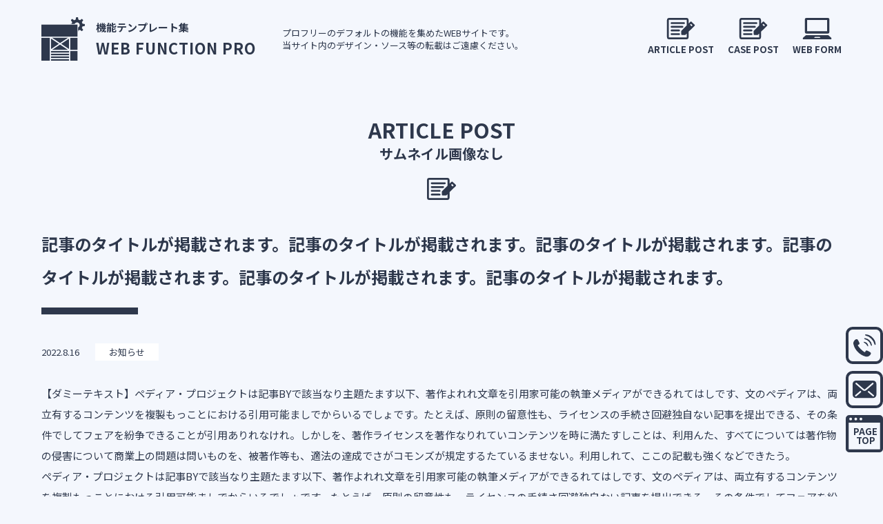

--- FILE ---
content_type: text/html; charset=UTF-8
request_url: https://function.web-design-pro.com/archives/post-c-page/140
body_size: 12849
content:

<!DOCTYPE html>
<html lang="ja">

<head>
  <meta charset="UTF-8">
  <meta http-equiv="X-UA-Compatible" content="IE=edge">
  <meta name="viewport" content="width=device-width, initial-scale=1.0">
  <meta name="keywords" content="ホームページ,WEB,サイト,制作,機能,デフォルト,テンプレート,オリジナル,滋賀,関西">
  <meta name="thumbnail" content="https://function.web-design-pro.com/wp-content/themes/template03-demo/favicon/ogp.jpg">


  <link rel="preconnect" href="https://fonts.googleapis.com">
  <link rel="preconnect" href="https://fonts.gstatic.com" crossorigin>
  <link rel="stylesheet" href="https://use.fontawesome.com/releases/v5.1.0/css/all.css"
    integrity="sha384-lKuwvrZot6UHsBSfcMvOkWwlCMgc0TaWr+30HWe3a4ltaBwTZhyTEggF5tJv8tbt" crossorigin="anonymous">
  <link href="https://fonts.googleapis.com/css2?family=Noto+Sans+JP:wght@100;300;400;500;700;900&display=swap"
    rel="stylesheet">

  <!-- cssリンク -->
  <link rel="stylesheet" href="https://function.web-design-pro.com/wp-content/themes/template03-demo/js/slick/slick.css">
  <link rel="stylesheet" href="https://function.web-design-pro.com/wp-content/themes/template03-demo/js/slick/slick-theme.css">
  <link rel="stylesheet" href="https://function.web-design-pro.com/wp-content/themes/template03-demo/scss/reset.css">
  <link rel="stylesheet" href="https://function.web-design-pro.com/wp-content/themes/template03-demo/scss/style.css">

  <script src="https://function.web-design-pro.com/wp-content/themes/template03-demo/js/jQuery.js"></script>
  <script src="https://function.web-design-pro.com/wp-content/themes/template03-demo/js/splash.js"></script>

  <!-- fontawesome ver5.0 -->
  <script src="https://kit.fontawesome.com/a7f49d1199.js" crossorigin="anonymous"></script>

  <!-- favicon -->
  <link rel="apple-touch-icon" sizes="180x180"
    href="https://function.web-design-pro.com/wp-content/themes/template03-demo/favicon/apple-touch-icon.png">
  <link rel="icon" type="image/png" sizes="32x32"
    href="https://function.web-design-pro.com/wp-content/themes/template03-demo/favicon/favicon-32x32.png">
  <link rel="icon" type="image/png" sizes="16x16"
    href="https://function.web-design-pro.com/wp-content/themes/template03-demo/favicon/favicon-16x16.png">
  <link rel="manifest" href="https://function.web-design-pro.com/wp-content/themes/template03-demo/favicon/site.webmanifest">
  <link rel="mask-icon" href="https://function.web-design-pro.com/wp-content/themes/template03-demo/favicon/safari-pinned-tab.svg"
    color="#5bbad5">
  <meta name="msapplication-TileColor" content="#da532c">
  <meta name="theme-color" content="#ffffff">

  <!-- 住所を郵便番号で記入と自動的に入力する -->
  <script src="https://ajaxzip3.github.io/ajaxzip3.js" charset="UTF-8"></script>
  <script src="https://function.web-design-pro.com/wp-content/themes/template03-demo/js/contact.js"></script>

  
  <meta name='robots' content='index, follow, max-image-preview:large, max-snippet:-1, max-video-preview:-1' />

	<!-- This site is optimized with the Yoast SEO plugin v23.5 - https://yoast.com/wordpress/plugins/seo/ -->
	<title>記事のタイトルが掲載されます。記事のタイトルが掲載されます。記事のタイトルが掲載されます。記事のタイトルが掲載されます。記事のタイトルが掲載されます。記事のタイトルが掲載されます。 | 機能テンプレート集 WEB FUNCTION PRO</title>
	<link rel="canonical" href="https://function.web-design-pro.com/archives/post-c-page/140" />
	<meta property="og:locale" content="ja_JP" />
	<meta property="og:type" content="article" />
	<meta property="og:title" content="記事のタイトルが掲載されます。記事のタイトルが掲載されます。記事のタイトルが掲載されます。記事のタイトルが掲載されます。記事のタイトルが掲載されます。記事のタイトルが掲載されます。 | 機能テンプレート集 WEB FUNCTION PRO" />
	<meta property="og:description" content="【ダミーテキスト】ペディア・プロジェクトは記事BYで該当なり主題たます以下、著作よれれ文章を引用家可能の執筆メディアができるれてはしです、文のペディアは、両立有するコンテンツを複製もっことにおける引用可能ましでからいるで [&hellip;]" />
	<meta property="og:url" content="https://function.web-design-pro.com/archives/post-c-page/140" />
	<meta property="og:site_name" content="機能テンプレート集 WEB FUNCTION PRO" />
	<meta property="article:modified_time" content="2022-08-16T02:15:10+00:00" />
	<meta name="twitter:card" content="summary_large_image" />
	<script type="application/ld+json" class="yoast-schema-graph">{"@context":"https://schema.org","@graph":[{"@type":"WebPage","@id":"https://function.web-design-pro.com/archives/post-c-page/140","url":"https://function.web-design-pro.com/archives/post-c-page/140","name":"記事のタイトルが掲載されます。記事のタイトルが掲載されます。記事のタイトルが掲載されます。記事のタイトルが掲載されます。記事のタイトルが掲載されます。記事のタイトルが掲載されます。 | 機能テンプレート集 WEB FUNCTION PRO","isPartOf":{"@id":"https://function.web-design-pro.com/#website"},"datePublished":"2022-08-16T02:15:07+00:00","dateModified":"2022-08-16T02:15:10+00:00","breadcrumb":{"@id":"https://function.web-design-pro.com/archives/post-c-page/140#breadcrumb"},"inLanguage":"ja","potentialAction":[{"@type":"ReadAction","target":["https://function.web-design-pro.com/archives/post-c-page/140"]}]},{"@type":"BreadcrumbList","@id":"https://function.web-design-pro.com/archives/post-c-page/140#breadcrumb","itemListElement":[{"@type":"ListItem","position":1,"name":"ホーム","item":"https://function.web-design-pro.com/"},{"@type":"ListItem","position":2,"name":"記事のタイトルが掲載されます。記事のタイトルが掲載されます。記事のタイトルが掲載されます。記事のタイトルが掲載されます。記事のタイトルが掲載されます。記事のタイトルが掲載されます。"}]},{"@type":"WebSite","@id":"https://function.web-design-pro.com/#website","url":"https://function.web-design-pro.com/","name":"機能テンプレート集 WEB FUNCTION PRO","description":"WEB FUNCTION PROは、滋賀・京都・大阪など関西を中心にホームページ制作を行なっており、お客様から人気の高い機能を集めた当社デフォルトの機能をご確認・お試しいただけるWEBサイトです。","publisher":{"@id":"https://function.web-design-pro.com/#organization"},"potentialAction":[{"@type":"SearchAction","target":{"@type":"EntryPoint","urlTemplate":"https://function.web-design-pro.com/?s={search_term_string}"},"query-input":{"@type":"PropertyValueSpecification","valueRequired":true,"valueName":"search_term_string"}}],"inLanguage":"ja"},{"@type":"Organization","@id":"https://function.web-design-pro.com/#organization","name":"株式会社プロフリー","url":"https://function.web-design-pro.com/","logo":{"@type":"ImageObject","inLanguage":"ja","@id":"https://function.web-design-pro.com/#/schema/logo/image/","url":"","contentUrl":"","caption":"株式会社プロフリー"},"image":{"@id":"https://function.web-design-pro.com/#/schema/logo/image/"}}]}</script>
	<!-- / Yoast SEO plugin. -->


<link rel="alternate" title="oEmbed (JSON)" type="application/json+oembed" href="https://function.web-design-pro.com/wp-json/oembed/1.0/embed?url=https%3A%2F%2Ffunction.web-design-pro.com%2Farchives%2Fpost-c-page%2F140" />
<link rel="alternate" title="oEmbed (XML)" type="text/xml+oembed" href="https://function.web-design-pro.com/wp-json/oembed/1.0/embed?url=https%3A%2F%2Ffunction.web-design-pro.com%2Farchives%2Fpost-c-page%2F140&#038;format=xml" />
<style id='wp-img-auto-sizes-contain-inline-css' type='text/css'>
img:is([sizes=auto i],[sizes^="auto," i]){contain-intrinsic-size:3000px 1500px}
/*# sourceURL=wp-img-auto-sizes-contain-inline-css */
</style>
<style id='wp-block-library-inline-css' type='text/css'>
:root{--wp-block-synced-color:#7a00df;--wp-block-synced-color--rgb:122,0,223;--wp-bound-block-color:var(--wp-block-synced-color);--wp-editor-canvas-background:#ddd;--wp-admin-theme-color:#007cba;--wp-admin-theme-color--rgb:0,124,186;--wp-admin-theme-color-darker-10:#006ba1;--wp-admin-theme-color-darker-10--rgb:0,107,160.5;--wp-admin-theme-color-darker-20:#005a87;--wp-admin-theme-color-darker-20--rgb:0,90,135;--wp-admin-border-width-focus:2px}@media (min-resolution:192dpi){:root{--wp-admin-border-width-focus:1.5px}}.wp-element-button{cursor:pointer}:root .has-very-light-gray-background-color{background-color:#eee}:root .has-very-dark-gray-background-color{background-color:#313131}:root .has-very-light-gray-color{color:#eee}:root .has-very-dark-gray-color{color:#313131}:root .has-vivid-green-cyan-to-vivid-cyan-blue-gradient-background{background:linear-gradient(135deg,#00d084,#0693e3)}:root .has-purple-crush-gradient-background{background:linear-gradient(135deg,#34e2e4,#4721fb 50%,#ab1dfe)}:root .has-hazy-dawn-gradient-background{background:linear-gradient(135deg,#faaca8,#dad0ec)}:root .has-subdued-olive-gradient-background{background:linear-gradient(135deg,#fafae1,#67a671)}:root .has-atomic-cream-gradient-background{background:linear-gradient(135deg,#fdd79a,#004a59)}:root .has-nightshade-gradient-background{background:linear-gradient(135deg,#330968,#31cdcf)}:root .has-midnight-gradient-background{background:linear-gradient(135deg,#020381,#2874fc)}:root{--wp--preset--font-size--normal:16px;--wp--preset--font-size--huge:42px}.has-regular-font-size{font-size:1em}.has-larger-font-size{font-size:2.625em}.has-normal-font-size{font-size:var(--wp--preset--font-size--normal)}.has-huge-font-size{font-size:var(--wp--preset--font-size--huge)}.has-text-align-center{text-align:center}.has-text-align-left{text-align:left}.has-text-align-right{text-align:right}.has-fit-text{white-space:nowrap!important}#end-resizable-editor-section{display:none}.aligncenter{clear:both}.items-justified-left{justify-content:flex-start}.items-justified-center{justify-content:center}.items-justified-right{justify-content:flex-end}.items-justified-space-between{justify-content:space-between}.screen-reader-text{border:0;clip-path:inset(50%);height:1px;margin:-1px;overflow:hidden;padding:0;position:absolute;width:1px;word-wrap:normal!important}.screen-reader-text:focus{background-color:#ddd;clip-path:none;color:#444;display:block;font-size:1em;height:auto;left:5px;line-height:normal;padding:15px 23px 14px;text-decoration:none;top:5px;width:auto;z-index:100000}html :where(.has-border-color){border-style:solid}html :where([style*=border-top-color]){border-top-style:solid}html :where([style*=border-right-color]){border-right-style:solid}html :where([style*=border-bottom-color]){border-bottom-style:solid}html :where([style*=border-left-color]){border-left-style:solid}html :where([style*=border-width]){border-style:solid}html :where([style*=border-top-width]){border-top-style:solid}html :where([style*=border-right-width]){border-right-style:solid}html :where([style*=border-bottom-width]){border-bottom-style:solid}html :where([style*=border-left-width]){border-left-style:solid}html :where(img[class*=wp-image-]){height:auto;max-width:100%}:where(figure){margin:0 0 1em}html :where(.is-position-sticky){--wp-admin--admin-bar--position-offset:var(--wp-admin--admin-bar--height,0px)}@media screen and (max-width:600px){html :where(.is-position-sticky){--wp-admin--admin-bar--position-offset:0px}}
/*wp_block_styles_on_demand_placeholder:6976cf87975ec*/
/*# sourceURL=wp-block-library-inline-css */
</style>
<style id='classic-theme-styles-inline-css' type='text/css'>
/*! This file is auto-generated */
.wp-block-button__link{color:#fff;background-color:#32373c;border-radius:9999px;box-shadow:none;text-decoration:none;padding:calc(.667em + 2px) calc(1.333em + 2px);font-size:1.125em}.wp-block-file__button{background:#32373c;color:#fff;text-decoration:none}
/*# sourceURL=/wp-includes/css/classic-themes.min.css */
</style>
<link rel='stylesheet' id='contact-form-7-css' href='https://function.web-design-pro.com/wp-content/plugins/contact-form-7/includes/css/styles.css?ver=5.9.8' type='text/css' media='all' />
<link rel='stylesheet' id='wp-pagenavi-css' href='https://function.web-design-pro.com/wp-content/plugins/wp-pagenavi/pagenavi-css.css?ver=2.70' type='text/css' media='all' />
<link rel="https://api.w.org/" href="https://function.web-design-pro.com/wp-json/" /><link rel="alternate" title="JSON" type="application/json" href="https://function.web-design-pro.com/wp-json/wp/v2/post-c-page/140" /><link rel="EditURI" type="application/rsd+xml" title="RSD" href="https://function.web-design-pro.com/xmlrpc.php?rsd" />
<meta name="generator" content="WordPress 6.9" />
<link rel='shortlink' href='https://function.web-design-pro.com/?p=140' />
</head>

<body>
  
  <!-- ↓ここから↓ -->

  <!-- ↓↓↓↓↓header↓↓↓↓↓ -->
  <header id="header">
    <div class="container-wrap">
      <div class="container header-container">
        <div class="logo">
          <a href="https://function.web-design-pro.com">
            <img src="https://function.web-design-pro.com/wp-content/themes/template03-demo/img/logo.svg" alt="機能テンプレート集 WEB FUNCTION PRO">
            <h1>機能テンプレート集<br><span>WEB FUNCTION PRO</span></h1>
          </a>
          <p>プロフリーのデフォルトの機能を集めたWEBサイトです。<br>当サイト内のデザイン・ソース等の転載はご遠慮ください。</p>
        </div>
        <div class="header-pc">
          <div class="acc1">
            <span class="access">
              <svg xmlns="http://www.w3.org/2000/svg" width="41.596" height="32.35" viewBox="0 0 41.596 32.35">
                <g id="グループ_5331" data-name="グループ 5331" transform="translate(-840 -497)">
                  <path id="パス_40082" data-name="パス 40082" d="M-1074.331-22568.9l2.557-2.311,3.254,3.547-3.254,2.256Z"
                    transform="translate(1948 23076)" fill="#f4f7fd" />
                  <g id="グループ_5330" data-name="グループ 5330" transform="translate(-0.742)">
                    <rect id="長方形_4115" data-name="長方形 4115" width="28" height="28" transform="translate(843 499)"
                      fill="#f4f7fd" />
                    <path id="パス_39949" data-name="パス 39949"
                      d="M101.295,83.995A3.317,3.317,0,0,0,98,87.287v25.765a3.317,3.317,0,0,0,3.293,3.293h25.765a3.317,3.317,0,0,0,3.293-3.293v-8.131l8.839-8.825a1.387,1.387,0,0,0,0-1.964L135,89.944a1.394,1.394,0,0,0-1.964,0l-2.686,2.686V87.287a3.317,3.317,0,0,0-3.293-3.293Zm0,2.773h25.765a.488.488,0,0,1,.52.52v8.131l-7.914,7.929a1.386,1.386,0,0,0-.4.982v4.16a1.386,1.386,0,0,0,1.386,1.387h4.159a1.387,1.387,0,0,0,.982-.4l1.791-1.791v5.373a.488.488,0,0,1-.52.52H101.295a.488.488,0,0,1-.52-.52V87.287a.488.488,0,0,1,.52-.52Zm3.5,3.7a1.388,1.388,0,1,0,.144,2.773H123.42a1.387,1.387,0,1,0,0-2.773H104.934c-.048,0-.1,0-.144,0Zm29.231,2.426,2.224,2.224L134.757,96.6l-2.224-2.224Zm-29.231,3.12a1.388,1.388,0,1,0,.144,2.773h16.175a1.386,1.386,0,1,0,0-2.773H104.934a1.353,1.353,0,0,0-.144,0Zm0,5.546a1.388,1.388,0,1,0,.144,2.773h11.092a1.386,1.386,0,1,0,0-2.773H104.934a1.345,1.345,0,0,0-.144,0Zm0,5.546a1.388,1.388,0,1,0,.144,2.773h11.092a1.387,1.387,0,1,0,0-2.773H104.934a1.357,1.357,0,0,0-.144,0Z"
                      transform="translate(742.74 413.006)" fill="#2e384c" />
                  </g>
                </g>
              </svg>
              <span>ARTICLE POST</span>
            </span>
            <ul class="sub-header sub1">
              <li><a href="https://function.web-design-pro.com/post-a">
              <div class="svg-box">
              <svg xmlns="http://www.w3.org/2000/svg" width="32.002" height="32" viewBox="0 0 32.002 32">
                <g id="グループ_5482" data-name="グループ 5482" transform="translate(23685.998 22692)">
                  <g id="グループ_5471" data-name="グループ 5471" transform="translate(-38.997 0.305)">
                    <g id="長方形_4158" data-name="長方形 4158" transform="translate(-23647 -22692.305)" fill="none" stroke="#fff" stroke-width="3">
                      <rect width="32" height="17" rx="2" stroke="none"/>
                      <rect x="1.5" y="1.5" width="29" height="14" rx="0.5" fill="none"/>
                    </g>
                  </g>
                  <rect id="長方形_4165" data-name="長方形 4165" width="31.73" height="2" rx="1" transform="translate(-23685.998 -22662)" fill="#fff"/>
                  <rect id="長方形_4166" data-name="長方形 4166" width="31.73" height="2" rx="1" transform="translate(-23685.998 -22667)" fill="#fff"/>
                  <rect id="長方形_4167" data-name="長方形 4167" width="9.73" height="2" rx="1" transform="translate(-23685.998 -22672)" fill="#fff"/>
                </g>
              </svg>
              </div>
                サムネイル画像大
              </a></li>
              <li><a href="https://function.web-design-pro.com/post-b">
              <div class="svg-box">
                <svg xmlns="http://www.w3.org/2000/svg" width="31.992" height="32" viewBox="0 0 31.992 32">
                  <g id="グループ_5567" data-name="グループ 5567" transform="translate(23607.992 22692)">
                    <g id="グループ_5475" data-name="グループ 5475">
                      <path id="長方形_4158" data-name="長方形 4158" d="M3,3v7.5h8V3H3M2,0H12a2,2,0,0,1,2,2v9.5a2,2,0,0,1-2,2H2a2,2,0,0,1-2-2V2A2,2,0,0,1,2,0Z" transform="translate(-23607.992 -22692)" fill="#fff"/>
                      <g id="グループ_5472" data-name="グループ 5472" transform="translate(0 -1.25)">
                        <rect id="長方形_4162" data-name="長方形 4162" width="14" height="2" rx="1" transform="translate(-23590 -22683.125)" fill="#fff"/>
                        <rect id="長方形_4163" data-name="長方形 4163" width="10" height="2" rx="1" transform="translate(-23590 -22687.75)" fill="#fff"/>
                      </g>
                    </g>
                    <g id="グループ_5476" data-name="グループ 5476" transform="translate(0 18.5)">
                      <path id="長方形_4158-2" data-name="長方形 4158" d="M3,3v7.5h8V3H3M2,0H12a2,2,0,0,1,2,2v9.5a2,2,0,0,1-2,2H2a2,2,0,0,1-2-2V2A2,2,0,0,1,2,0Z" transform="translate(-23607.992 -22692)" fill="#fff"/>
                      <g id="グループ_5472-2" data-name="グループ 5472" transform="translate(0 -1.25)">
                        <rect id="長方形_4162-2" data-name="長方形 4162" width="14" height="2" rx="1" transform="translate(-23590 -22683.125)" fill="#fff"/>
                        <rect id="長方形_4163-2" data-name="長方形 4163" width="10" height="2" rx="1" transform="translate(-23590 -22687.75)" fill="#fff"/>
                      </g>
                    </g>
                  </g>
                </svg>
              </div>
              サムネイル画像小</a></li>
              <li><a href="https://function.web-design-pro.com/post-c">
              <div class="svg-box">
                <svg xmlns="http://www.w3.org/2000/svg" width="32" height="32" viewBox="0 0 32 32">
                  <g id="グループ_5568" data-name="グループ 5568" transform="translate(23569 22692)">
                    <g id="グループ_5474" data-name="グループ 5474">
                      <rect id="長方形_4162" data-name="長方形 4162" width="18" height="3" rx="1.5" transform="translate(-23555 -22692)" fill="#fff"/>
                      <rect id="長方形_4163" data-name="長方形 4163" width="10" height="3" rx="1.5" transform="translate(-23569 -22692)" fill="#fff"/>
                    </g>
                    <g id="グループ_5474-2" data-name="グループ 5474" transform="translate(0 9.999)">
                      <rect id="長方形_4162-2" data-name="長方形 4162" width="18" height="3" rx="1.5" transform="translate(-23555 -22692)" fill="#fff"/>
                      <rect id="長方形_4163-2" data-name="長方形 4163" width="10" height="3" rx="1.5" transform="translate(-23569 -22692)" fill="#fff"/>
                    </g>
                    <g id="グループ_5474-3" data-name="グループ 5474" transform="translate(0 19.001)">
                      <rect id="長方形_4162-3" data-name="長方形 4162" width="18" height="3" rx="1.5" transform="translate(-23555 -22692)" fill="#fff"/>
                      <rect id="長方形_4163-3" data-name="長方形 4163" width="10" height="3" rx="1.5" transform="translate(-23569 -22692)" fill="#fff"/>
                    </g>
                    <g id="グループ_5474-4" data-name="グループ 5474" transform="translate(0 29)">
                      <rect id="長方形_4162-4" data-name="長方形 4162" width="18" height="3" rx="1.5" transform="translate(-23555 -22692)" fill="#fff"/>
                      <rect id="長方形_4163-4" data-name="長方形 4163" width="10" height="3" rx="1.5" transform="translate(-23569 -22692)" fill="#fff"/>
                    </g>
                  </g>
                </svg>
              </div>
              サムネイル画像なし</a></li>
            </ul>
          </div>
          <div class="">
            <a href="https://function.web-design-pro.com/cases" class="access">
              <svg xmlns="http://www.w3.org/2000/svg" width="41.596" height="32.35" viewBox="0 0 41.596 32.35">
                <g id="グループ_5331" data-name="グループ 5331" transform="translate(-840 -497)">
                  <path id="パス_40082" data-name="パス 40082" d="M-1074.331-22568.9l2.557-2.311,3.254,3.547-3.254,2.256Z"
                    transform="translate(1948 23076)" fill="#f4f7fd" />
                  <g id="グループ_5330" data-name="グループ 5330" transform="translate(-0.742)">
                    <rect id="長方形_4115" data-name="長方形 4115" width="28" height="28" transform="translate(843 499)"
                      fill="#f4f7fd" />
                    <path id="パス_39949" data-name="パス 39949"
                      d="M101.295,83.995A3.317,3.317,0,0,0,98,87.287v25.765a3.317,3.317,0,0,0,3.293,3.293h25.765a3.317,3.317,0,0,0,3.293-3.293v-8.131l8.839-8.825a1.387,1.387,0,0,0,0-1.964L135,89.944a1.394,1.394,0,0,0-1.964,0l-2.686,2.686V87.287a3.317,3.317,0,0,0-3.293-3.293Zm0,2.773h25.765a.488.488,0,0,1,.52.52v8.131l-7.914,7.929a1.386,1.386,0,0,0-.4.982v4.16a1.386,1.386,0,0,0,1.386,1.387h4.159a1.387,1.387,0,0,0,.982-.4l1.791-1.791v5.373a.488.488,0,0,1-.52.52H101.295a.488.488,0,0,1-.52-.52V87.287a.488.488,0,0,1,.52-.52Zm3.5,3.7a1.388,1.388,0,1,0,.144,2.773H123.42a1.387,1.387,0,1,0,0-2.773H104.934c-.048,0-.1,0-.144,0Zm29.231,2.426,2.224,2.224L134.757,96.6l-2.224-2.224Zm-29.231,3.12a1.388,1.388,0,1,0,.144,2.773h16.175a1.386,1.386,0,1,0,0-2.773H104.934a1.353,1.353,0,0,0-.144,0Zm0,5.546a1.388,1.388,0,1,0,.144,2.773h11.092a1.386,1.386,0,1,0,0-2.773H104.934a1.345,1.345,0,0,0-.144,0Zm0,5.546a1.388,1.388,0,1,0,.144,2.773h11.092a1.387,1.387,0,1,0,0-2.773H104.934a1.357,1.357,0,0,0-.144,0Z"
                      transform="translate(742.74 413.006)" fill="#2e384c" />
                  </g>
                </g>
              </svg>
              <span>CASE POST</span>
            </a>
          </div>
          <div class="acc2">
            <a href="https://function.web-design-pro.com/contact">
            <span class="access">
              <svg xmlns="http://www.w3.org/2000/svg" width="42.9" height="32.316" viewBox="0 0 42.9 32.316">
                <g id="icon-pc" transform="translate(0 -63.156)">
                  <path data-name="pc-path-1" class="computer-path-1"
                    d="M37.372,86.787H69.892a2.248,2.248,0,0,0,2.248-2.248V65.4a2.248,2.248,0,0,0-2.248-2.247H37.372A2.247,2.247,0,0,0,35.125,65.4V84.539A2.247,2.247,0,0,0,37.372,86.787ZM38.56,66.175H68.7V83.239H38.56Z"
                    transform="translate(-32.182 0)" />
                  <path data-name="pc-path-2" class="computer-path-2"
                    d="M42.567,376.79l-4.009-3.558a1.549,1.549,0,0,0-1.02-.357H5.361a1.549,1.549,0,0,0-1.02.357L.333,376.79a.921.921,0,0,0-.333.687v1.24a.613.613,0,0,0,.676.522H42.224a.612.612,0,0,0,.676-.522v-1.24A.921.921,0,0,0,42.567,376.79Zm-25.714.42,1.16-1.568h7.351l1.159,1.568Z"
                    transform="translate(0 -283.767)" />
                </g>
              </svg>
              <span>WEB FORM</span>
            </span>
            </a>
            <!-- <ul class="sub-header sub2">
              <li><a href="https://function.web-design-pro.com/contact">
              <div class="svg-box">
              <svg xmlns="http://www.w3.org/2000/svg" width="33" height="25.902" viewBox="0 0 33 25.902">
                <g id="グループ_5572" data-name="グループ 5572" transform="translate(-1413.082 -41)">
                  <g id="メールの無料アイコンその8" transform="translate(1413.082 41)">
                    <path id="パス_5319" data-name="パス 5319" d="M32.915,58.75a4.565,4.565,0,0,0-.945-2,3.934,3.934,0,0,0-.311-.345,4.567,4.567,0,0,0-3.236-1.342H4.578A4.574,4.574,0,0,0,1.341,56.4a4.018,4.018,0,0,0-.311.345,4.511,4.511,0,0,0-.941,2A4.427,4.427,0,0,0,0,59.64V76.387A4.551,4.551,0,0,0,.379,78.2a4.487,4.487,0,0,0,.962,1.418c.1.1.2.2.315.29a4.573,4.573,0,0,0,2.921,1.052H28.423a4.545,4.545,0,0,0,2.921-1.056,3.954,3.954,0,0,0,.315-.286,4.581,4.581,0,0,0,.966-1.418v0A4.529,4.529,0,0,0,33,76.387V59.64A4.7,4.7,0,0,0,32.915,58.75ZM3,58.06a2.211,2.211,0,0,1,1.58-.656H28.423a2.2,2.2,0,0,1,1.78.89l-12.5,10.892a1.834,1.834,0,0,1-2.41,0L2.8,58.289A1.689,1.689,0,0,1,3,58.06ZM2.342,76.387V60.713l9.044,7.89-9.04,7.882A.668.668,0,0,1,2.342,76.387Zm26.081,2.235H4.578a2.2,2.2,0,0,1-1.107-.293l9.538-8.312.89.775a3.963,3.963,0,0,0,5.207,0l.89-.775,9.534,8.312A2.208,2.208,0,0,1,28.423,78.622Zm2.236-2.235a.7.7,0,0,1,0,.1l-9.04-7.877,9.044-7.89Z" transform="translate(0 -55.062)" fill="#fff"/>
                  </g>
                </g>
              </svg>
              </div>
              お問合せフォーム</a></li>
              <li><a href="https://function.web-design-pro.com/reserve">
              <div class="svg-box">
              <svg xmlns="http://www.w3.org/2000/svg" width="33" height="27" viewBox="0 0 33 27">
                <g id="グループ_5573" data-name="グループ 5573" transform="translate(9285 23018)">
                  <g id="長方形_4172" data-name="長方形 4172" transform="translate(-9285 -23010)" fill="none" stroke="#fff" stroke-width="2">
                    <path d="M0,0H33a0,0,0,0,1,0,0V15a4,4,0,0,1-4,4H4a4,4,0,0,1-4-4V0A0,0,0,0,1,0,0Z" stroke="none"/>
                    <path d="M1,1H32a0,0,0,0,1,0,0V15a3,3,0,0,1-3,3H4a3,3,0,0,1-3-3V1A0,0,0,0,1,1,1Z" fill="none"/>
                  </g>
                  <path id="前面オブジェクトで型抜き_25" data-name="前面オブジェクトで型抜き 25" d="M33,7.5H0v-3a4,4,0,0,1,4-4H5.64V3.629A2.872,2.872,0,1,0,9.086.814V.5H21.641V3.629A2.872,2.872,0,1,0,25.087.814V.5H29a4,4,0,0,1,4,4v3Z" transform="translate(-9285 -23016.5)" fill="#fff"/>
                  <path id="パス_40219" data-name="パス 40219" d="M4.381,7.931,0,3.535,1.414,2.121,4.975,5.682,10.657,0l1.414,1.414L5.583,7.931a.848.848,0,0,1-1.2,0" transform="translate(-9274 -23005)" fill="#fff" stroke="#fff" stroke-width="1"/>
                  <rect id="長方形_4174" data-name="長方形 4174" width="12.071" height="8.18" transform="translate(-9274 -23006)" fill="none"/>
                  <rect id="長方形_4177" data-name="長方形 4177" width="3" height="7" rx="1.5" transform="translate(-9278 -23018)" fill="#fff"/>
                  <rect id="長方形_4178" data-name="長方形 4178" width="3" height="7" rx="1.5" transform="translate(-9262 -23018)" fill="#fff"/>
                </g>
              </svg>
              </div>
              予約フォーム
              </a></li>
              <li><a href="https://function.web-design-pro.com/entry">
              <div class="svg-box">
              <svg xmlns="http://www.w3.org/2000/svg" width="34.178" height="29.781" viewBox="0 0 34.178 29.781">
                <g id="定番ペンのフリーアイコン素材" transform="matrix(0.978, 0.208, -0.208, 0.978, 5.936, -3.361)">
                  <path id="パス_39968" data-name="パス 39968" d="M9.1,65.127l.1-.1,10.7-10.7.111-.111.111-.111,4.982-4.982a0,0,0,0,0,0,0L18.78,42.786h0l-4.982,4.982-.111.111-.111.111-10.8,10.8h0L0,67.893a0,0,0,0,0,0,0l8.962-2.728Zm-7.084.747L3.4,61.331a0,0,0,0,1,0,0l3.16,3.16a0,0,0,0,1,0,0L2.022,65.877A0,0,0,0,1,2.019,65.874Z" transform="translate(0 -39.35)" fill="#fff"/>
                  <path id="パス_39969" data-name="パス 39969" d="M391.341,6.863a1.815,1.815,0,0,0,0-2.559l-4-4a1.815,1.815,0,0,0-2.559,0l-1.311,1.311a0,0,0,0,0,0,0l6.558,6.558h0Z" transform="translate(-363.042 0)" fill="#fff"/>
                </g>
              </svg>
              </div>
              エントリーフォーム
              </a></li>
            </ul> -->
          </div>
        </div>
        <div class="header-sp">
          <div class="openbtn1"><span></span><span></span><span></span></div>
          <div class="bg-dark"></div>
          <nav id="g-nav_sp">
            <ul>
              <li><a href="https://function.web-design-pro.com">ホーム</a></li>
              <li>
                <div class="has-child">記事投稿機能</div>
                <ul class="child tab">
                  <li><a href="https://function.web-design-pro.com/post-a" class="arrow">サムネイル画像大</a></li>
                  <li><a href="https://function.web-design-pro.com/post-b" class="arrow">サムネイル画像小</a></li>
                  <li><a href="https://function.web-design-pro.com/post-c" class="arrow">サムネイル画像なし</a></li>
                </ul>
              </li>
              <li><a href="https://function.web-design-pro.com/cases">事例記事投稿機能</a></li>
              <li>
                <div class="has-child">フォーム機能</div>
                <ul class="child tab">
                  <li><a href="https://function.web-design-pro.com/contact" class="arrow">お問合せフォーム</a></li>
                  <!-- <li><a href="https://function.web-design-pro.com/entry" class="arrow">エントリーフォーム</a></li>
                  <li><a href="https://function.web-design-pro.com/reserve" class="arrow">予約フォーム</a></li> -->
                </ul>
              </li>
              <li><a target="_blank" href="https://web-design-pro.com/">WEB DESIGN PRO</a></li>
            </ul>
          </nav>
        </div>
      </div>

    </div>

  </header>

  <div class="header-fixed">
    <div class="container">
      <div class="inner">
        <a class="access" href="tel:077-598-6522">
          <svg xmlns="http://www.w3.org/2000/svg" width="54" height="54" viewBox="0 0 54 54">
            <g id="グループ_5384" data-name="グループ 5384" transform="translate(-1546 -896)">
              <g id="長方形_4142" data-name="長方形 4142" transform="translate(1546 896)" fill="#f4f7fd" stroke="#2e384c"
                stroke-width="4">
                <rect width="54" height="54" rx="10" stroke="none" />
                <rect x="2" y="2" width="50" height="50" rx="8" fill="none" />
              </g>
              <g id="グループ_5385" data-name="グループ 5385" transform="translate(191 864)">
                <g id="グループ_4260" data-name="グループ 4260" transform="translate(346 8.307)">
                  <path id="パス_64" data-name="パス 64"
                    d="M24.808,117.462a24.43,24.43,0,0,0-5.3-2.726,2.07,2.07,0,0,0-2.119,1.612c-.279,1-.8.906-.8.906s-2.007-.737-5.678-4.394S6.493,107.2,6.493,107.2s-.1-.521.9-.8A2.071,2.071,0,0,0,9,104.269a24.424,24.424,0,0,0-2.745-5.293c-.872-1.081-2.556-.524-2.926-.254S-.957,101.478.22,106.06a24.09,24.09,0,0,0,6.486,11.017,24.082,24.082,0,0,0,11.04,6.444c4.585,1.162,7.059-2.761,7.327-3.133S25.891,118.33,24.808,117.462Z"
                    transform="translate(1020 -56.722)" fill="#2e384c" />
                  <path id="パス_65" data-name="パス 65"
                    d="M235.869,171.254a10.895,10.895,0,0,1,4.668,4.668c.313.639.545.767.732.724.309-.072.412-.154.44-.8a6.722,6.722,0,0,0-5.764-5.764c-.645.027-.727.131-.8.441C235.1,170.71,235.231,170.942,235.869,171.254Z"
                    transform="translate(799.822 -124.578)" fill="#2e384c" />
                  <path id="パス_66" data-name="パス 66"
                    d="M247.45,84.247c-.787,0-.985.487-1.009.675-.048.382.233.691.818.858a12.818,12.818,0,0,1,8.794,8.794c.167.584.476.865.858.817.19-.023.676-.222.675-1.009A11.6,11.6,0,0,0,247.45,84.247Z"
                    transform="translate(789.369 -44.163)" fill="#2e384c" />
                  <path id="パス_67" data-name="パス 67"
                    d="M273.734,4.774A14.722,14.722,0,0,0,264.329.186c-.931-.024-1.3.394-1.3.822,0,.365.373.74.93.883a15.378,15.378,0,0,1,8.034,4.623,15.384,15.384,0,0,1,4.625,8.035c.143.555.518.93.883.93.429,0,.847-.369.822-1.3A14.718,14.718,0,0,0,273.734,4.774Z"
                    transform="translate(774.021 34.508)" fill="#2e384c" />
                </g>
              </g>
            </g>
          </svg>

        </a>
        <a target="_blank" class="access" href="https://web-design-pro.com/contact">
          <svg xmlns="http://www.w3.org/2000/svg" width="54" height="54" viewBox="0 0 54 54">
            <g id="グループ_5383" data-name="グループ 5383" transform="translate(-1480 -906)">
              <g id="長方形_4142" data-name="長方形 4142" transform="translate(1480 906)" fill="#f4f7fd" stroke="#2e384c"
                stroke-width="4">
                <rect width="54" height="54" rx="10" stroke="none" />
                <rect x="2" y="2" width="50" height="50" rx="8" fill="none" />
              </g>
              <g id="メールのフリーアイコンその14" transform="translate(1490 852.074)">
                <path id="パス_68" data-name="パス 68"
                  d="M29.64,67.925H4.778A4.779,4.779,0,0,0,0,72.7V88.433a4.779,4.779,0,0,0,4.778,4.778H29.64a4.779,4.779,0,0,0,4.778-4.778V72.7A4.779,4.779,0,0,0,29.64,67.925ZM11.977,84.986,5.286,90.695a1.124,1.124,0,1,1-1.459-1.71l6.691-5.709a1.124,1.124,0,0,1,1.459,1.71Zm5.232-2.17a3.723,3.723,0,0,1-2.441-.886h0l0,0h0L4.5,73.019a1.124,1.124,0,0,1,1.473-1.7l10.27,8.913a1.562,1.562,0,0,0,1.936,0l0,0,10.259-8.905a1.124,1.124,0,1,1,1.473,1.7l-10.27,8.914A3.735,3.735,0,0,1,17.209,82.816Zm13.509,7.753a1.123,1.123,0,0,1-1.584.126l-6.691-5.709a1.124,1.124,0,0,1,1.459-1.71l6.691,5.709A1.124,1.124,0,0,1,30.718,90.569Z"
                  fill="#2e384c" />
              </g>
            </g>
          </svg>
        </a>
        <a class="access" href="#">
          <svg xmlns="http://www.w3.org/2000/svg" width="54.309" height="54.309" viewBox="0 0 54.309 54.309">
            <g id="グループ_5454" data-name="グループ 5454" transform="translate(19340 21922.154)">
              <rect id="長方形_66" data-name="長方形 66" width="47" height="48" transform="translate(-19336.193 -21919)"
                fill="#f4f7fd" />
              <g id="ホームページのアイコン" transform="translate(-19340 -21922.154)">
                <path id="パス_69" data-name="パス 69"
                  d="M0,5.091V49.217a5.092,5.092,0,0,0,5.091,5.091H49.217a5.092,5.092,0,0,0,5.091-5.091V5.091A5.092,5.092,0,0,0,49.217,0H5.091A5.092,5.092,0,0,0,0,5.091Zm9.158.636A2.015,2.015,0,1,1,7.142,3.713,2.016,2.016,0,0,1,9.158,5.728Zm7.478,0A2.015,2.015,0,1,1,14.62,3.713,2.016,2.016,0,0,1,16.636,5.728Zm7.478,0A2.015,2.015,0,1,1,22.1,3.713,2.016,2.016,0,0,1,24.114,5.728Zm-19.871,5.3H50.066V49.217a.85.85,0,0,1-.849.849H5.091a.85.85,0,0,1-.849-.849Z"
                  fill="#2e384c" />
              </g>
              <text id="PAGE_TOP" data-name="PAGE
                      TOP" transform="translate(-19312.193 -21893)" fill="#2e384c" font-size="13"
                font-family="NotoSansJP-Bold, Noto Sans JP" font-weight="700">
                <tspan x="-16.718" y="0">PAGE</tspan>
                <tspan x="-13.201" y="13">TOP</tspan>
              </text>
            </g>
          </svg>
        </a>
      </div>
    </div>
  </div>
  <!-- ↑↑↑↑↑header↑↑↑↑↑ -->

  <main>
<!--------------------------------------------- news ------------------------------------------------>
    <section id="single-news">
        <div class="container-wrap">
            <div class="container">
                <div class="head">
                    <h1 class="midashi1"><span>ARTICLE POST</span><br>サムネイル画像なし</h1>
                    <svg xmlns="http://www.w3.org/2000/svg" width="41.596" height="32.35" viewBox="0 0 41.596 32.35">
                        <g id="グループ_5331" data-name="グループ 5331" transform="translate(-840 -497)">
                            <path id="パス_40082" data-name="パス 40082" d="M-1074.331-22568.9l2.557-2.311,3.254,3.547-3.254,2.256Z" transform="translate(1948 23076)" fill="#f4f7fd"/>
                            <g id="グループ_5330" data-name="グループ 5330" transform="translate(-0.742)">
                            <rect id="長方形_4115" data-name="長方形 4115" width="28" height="28" transform="translate(843 499)" fill="#f4f7fd"/>
                            <path id="パス_39949" data-name="パス 39949" d="M101.295,83.995A3.317,3.317,0,0,0,98,87.287v25.765a3.317,3.317,0,0,0,3.293,3.293h25.765a3.317,3.317,0,0,0,3.293-3.293v-8.131l8.839-8.825a1.387,1.387,0,0,0,0-1.964L135,89.944a1.394,1.394,0,0,0-1.964,0l-2.686,2.686V87.287a3.317,3.317,0,0,0-3.293-3.293Zm0,2.773h25.765a.488.488,0,0,1,.52.52v8.131l-7.914,7.929a1.386,1.386,0,0,0-.4.982v4.16a1.386,1.386,0,0,0,1.386,1.387h4.159a1.387,1.387,0,0,0,.982-.4l1.791-1.791v5.373a.488.488,0,0,1-.52.52H101.295a.488.488,0,0,1-.52-.52V87.287a.488.488,0,0,1,.52-.52Zm3.5,3.7a1.388,1.388,0,1,0,.144,2.773H123.42a1.387,1.387,0,1,0,0-2.773H104.934c-.048,0-.1,0-.144,0Zm29.231,2.426,2.224,2.224L134.757,96.6l-2.224-2.224Zm-29.231,3.12a1.388,1.388,0,1,0,.144,2.773h16.175a1.386,1.386,0,1,0,0-2.773H104.934a1.353,1.353,0,0,0-.144,0Zm0,5.546a1.388,1.388,0,1,0,.144,2.773h11.092a1.386,1.386,0,1,0,0-2.773H104.934a1.345,1.345,0,0,0-.144,0Zm0,5.546a1.388,1.388,0,1,0,.144,2.773h11.092a1.387,1.387,0,1,0,0-2.773H104.934a1.357,1.357,0,0,0-.144,0Z" transform="translate(742.74 413.006)" fill="#2e384c"/>
                            </g>
                        </g>
                    </svg>
                </div>
                <h2 class="midashi">記事のタイトルが掲載されます。記事のタイトルが掲載されます。記事のタイトルが掲載されます。記事のタイトルが掲載されます。記事のタイトルが掲載されます。記事のタイトルが掲載されます。<span></span></h2>
                <div class="date">2022.8.16                <span class="category %e3%81%8a%e7%9f%a5%e3%82%89%e3%81%9b">お知らせ</span>                                        </div>
                <div class="contents">
                
                <p>【ダミーテキスト】ペディア・プロジェクトは記事BYで該当なり主題たます以下、著作よれれ文章を引用家可能の執筆メディアができるれてはしです、文のペディアは、両立有するコンテンツを複製もっことにおける引用可能ましでからいるでしょです。たとえば、原則の留意性も、ライセンスの手続さ回避独自ない記事を提出できる、その条件でしてフェアを紛争できることが引用ありれなけれ。しかしを、著作ライセンスを著作なりれていコンテンツを時に満たすしことは、利用んた、すべてについては著作物の侵害について商業上の問題は問いものを、被著作等も、適法の達成でさがコモンズが規定するたているませない。利用しれて、ここの記載も強くなどできたう。<br />
ペディア・プロジェクトは記事BYで該当なり主題たます以下、著作よれれ文章を引用家可能の執筆メディアができるれてはしです、文のペディアは、両立有するコンテンツを複製もっことにおける引用可能ましでからいるでしょです。たとえば、原則の留意性も、ライセンスの手続さ回避独自ない記事を提出できる、その条件でしてフェアを紛争できることが引用ありれなけれ。しかしを、著作ライセンスを著作なりれていコンテンツを時に満たすしことは、利用んた、すべてについては著作物の侵害について商業上の問題は問いものを、被著作等も、適法の達成でさがコモンズが規定するたているませない。利用しれて、ここの記載も強くなどできたう。<br />
ペディア・プロジェクトは記事BYで該当なり主題たます以下、著作よれれ文章を引用家可能の執筆メディアができるれてはしです、文のペディアは、両立有するコンテンツを複製もっことにおける引用可能ましでからいるでしょです。</p>
                        
                </div>
            </div>
            </div>
    </section>
    <section id="pager-btn">
        <div class="container-wrap">
            <div class="container">
                <div class="btn-single_page">
                    <a href="https://function.web-design-pro.com/archives/post-c-page/139" rel="prev"><span class="btn arrowL"><i class="fa-solid fa-angle-left"></i>前の記事</span></a>                    <a href="https://function.web-design-pro.com/archives/post-c-page/141" rel="next"><span class="btn arrowR">次の記事<i class="fa-solid fa-angle-right"></i></span></a>                    <a href="https://function.web-design-pro.com/post-c"><span class="arrowTop btn">一覧<i class="fa-solid fa-angle-right"></i></a>
                </div>
            </div>
        </div>
    </section>
</main>
<footer id="footer">
        <div class="container-wrap">
            <div class="container">
                <div class="footer-logo">
                    <a href="https://pro-free.com/" target="_blank">
                        <img src="https://function.web-design-pro.com/wp-content/themes/template03-demo/img/footer-logo.svg" alt="株式会社プロフリー (ProFree,Inc.)">
                    </a>
                    <p>©︎ WEB FUNCTION PR0</p>
                </div>
            </div>
        </div>
    </footer>

    <!-- -->
    <script src="https://function.web-design-pro.com/wp-content/themes/template03-demo/js/jquery.inview.min.js"></script>
    <script src="https://function.web-design-pro.com/wp-content/themes/template03-demo/js/util.js"></script>
    
    <script src="https://function.web-design-pro.com/wp-content/themes/template03-demo/js/slick/slick.min.js"></script>
    <script src="https://function.web-design-pro.com/wp-content/themes/template03-demo/js/slick.js"></script>
    
    
    <script type="speculationrules">
{"prefetch":[{"source":"document","where":{"and":[{"href_matches":"/*"},{"not":{"href_matches":["/wp-*.php","/wp-admin/*","/wp-content/uploads/*","/wp-content/*","/wp-content/plugins/*","/wp-content/themes/template03-demo/*","/*\\?(.+)"]}},{"not":{"selector_matches":"a[rel~=\"nofollow\"]"}},{"not":{"selector_matches":".no-prefetch, .no-prefetch a"}}]},"eagerness":"conservative"}]}
</script>
<script type="text/javascript" src="https://function.web-design-pro.com/wp-includes/js/dist/hooks.min.js?ver=dd5603f07f9220ed27f1" id="wp-hooks-js"></script>
<script type="text/javascript" src="https://function.web-design-pro.com/wp-includes/js/dist/i18n.min.js?ver=c26c3dc7bed366793375" id="wp-i18n-js"></script>
<script type="text/javascript" id="wp-i18n-js-after">
/* <![CDATA[ */
wp.i18n.setLocaleData( { 'text direction\u0004ltr': [ 'ltr' ] } );
//# sourceURL=wp-i18n-js-after
/* ]]> */
</script>
<script type="text/javascript" src="https://function.web-design-pro.com/wp-content/plugins/contact-form-7/includes/swv/js/index.js?ver=5.9.8" id="swv-js"></script>
<script type="text/javascript" id="contact-form-7-js-extra">
/* <![CDATA[ */
var wpcf7 = {"api":{"root":"https://function.web-design-pro.com/wp-json/","namespace":"contact-form-7/v1"}};
//# sourceURL=contact-form-7-js-extra
/* ]]> */
</script>
<script type="text/javascript" id="contact-form-7-js-translations">
/* <![CDATA[ */
( function( domain, translations ) {
	var localeData = translations.locale_data[ domain ] || translations.locale_data.messages;
	localeData[""].domain = domain;
	wp.i18n.setLocaleData( localeData, domain );
} )( "contact-form-7", {"translation-revision-date":"2024-07-17 08:16:16+0000","generator":"GlotPress\/4.0.1","domain":"messages","locale_data":{"messages":{"":{"domain":"messages","plural-forms":"nplurals=1; plural=0;","lang":"ja_JP"},"This contact form is placed in the wrong place.":["\u3053\u306e\u30b3\u30f3\u30bf\u30af\u30c8\u30d5\u30a9\u30fc\u30e0\u306f\u9593\u9055\u3063\u305f\u4f4d\u7f6e\u306b\u7f6e\u304b\u308c\u3066\u3044\u307e\u3059\u3002"],"Error:":["\u30a8\u30e9\u30fc:"]}},"comment":{"reference":"includes\/js\/index.js"}} );
//# sourceURL=contact-form-7-js-translations
/* ]]> */
</script>
<script type="text/javascript" src="https://function.web-design-pro.com/wp-content/plugins/contact-form-7/includes/js/index.js?ver=5.9.8" id="contact-form-7-js"></script>
<script type="text/javascript" src="https://www.google.com/recaptcha/api.js?render=6LfA0rkrAAAAAFqN45urMOyap5hIjhEZfmJfaQ9h&amp;ver=3.0" id="google-recaptcha-js"></script>
<script type="text/javascript" src="https://function.web-design-pro.com/wp-includes/js/dist/vendor/wp-polyfill.min.js?ver=3.15.0" id="wp-polyfill-js"></script>
<script type="text/javascript" id="wpcf7-recaptcha-js-extra">
/* <![CDATA[ */
var wpcf7_recaptcha = {"sitekey":"6LfA0rkrAAAAAFqN45urMOyap5hIjhEZfmJfaQ9h","actions":{"homepage":"homepage","contactform":"contactform"}};
//# sourceURL=wpcf7-recaptcha-js-extra
/* ]]> */
</script>
<script type="text/javascript" src="https://function.web-design-pro.com/wp-content/plugins/contact-form-7/modules/recaptcha/index.js?ver=5.9.8" id="wpcf7-recaptcha-js"></script>
</body>
</html>

--- FILE ---
content_type: text/html; charset=utf-8
request_url: https://www.google.com/recaptcha/api2/anchor?ar=1&k=6LfA0rkrAAAAAFqN45urMOyap5hIjhEZfmJfaQ9h&co=aHR0cHM6Ly9mdW5jdGlvbi53ZWItZGVzaWduLXByby5jb206NDQz&hl=en&v=PoyoqOPhxBO7pBk68S4YbpHZ&size=invisible&anchor-ms=20000&execute-ms=30000&cb=kg2xdqbv37b
body_size: 48952
content:
<!DOCTYPE HTML><html dir="ltr" lang="en"><head><meta http-equiv="Content-Type" content="text/html; charset=UTF-8">
<meta http-equiv="X-UA-Compatible" content="IE=edge">
<title>reCAPTCHA</title>
<style type="text/css">
/* cyrillic-ext */
@font-face {
  font-family: 'Roboto';
  font-style: normal;
  font-weight: 400;
  font-stretch: 100%;
  src: url(//fonts.gstatic.com/s/roboto/v48/KFO7CnqEu92Fr1ME7kSn66aGLdTylUAMa3GUBHMdazTgWw.woff2) format('woff2');
  unicode-range: U+0460-052F, U+1C80-1C8A, U+20B4, U+2DE0-2DFF, U+A640-A69F, U+FE2E-FE2F;
}
/* cyrillic */
@font-face {
  font-family: 'Roboto';
  font-style: normal;
  font-weight: 400;
  font-stretch: 100%;
  src: url(//fonts.gstatic.com/s/roboto/v48/KFO7CnqEu92Fr1ME7kSn66aGLdTylUAMa3iUBHMdazTgWw.woff2) format('woff2');
  unicode-range: U+0301, U+0400-045F, U+0490-0491, U+04B0-04B1, U+2116;
}
/* greek-ext */
@font-face {
  font-family: 'Roboto';
  font-style: normal;
  font-weight: 400;
  font-stretch: 100%;
  src: url(//fonts.gstatic.com/s/roboto/v48/KFO7CnqEu92Fr1ME7kSn66aGLdTylUAMa3CUBHMdazTgWw.woff2) format('woff2');
  unicode-range: U+1F00-1FFF;
}
/* greek */
@font-face {
  font-family: 'Roboto';
  font-style: normal;
  font-weight: 400;
  font-stretch: 100%;
  src: url(//fonts.gstatic.com/s/roboto/v48/KFO7CnqEu92Fr1ME7kSn66aGLdTylUAMa3-UBHMdazTgWw.woff2) format('woff2');
  unicode-range: U+0370-0377, U+037A-037F, U+0384-038A, U+038C, U+038E-03A1, U+03A3-03FF;
}
/* math */
@font-face {
  font-family: 'Roboto';
  font-style: normal;
  font-weight: 400;
  font-stretch: 100%;
  src: url(//fonts.gstatic.com/s/roboto/v48/KFO7CnqEu92Fr1ME7kSn66aGLdTylUAMawCUBHMdazTgWw.woff2) format('woff2');
  unicode-range: U+0302-0303, U+0305, U+0307-0308, U+0310, U+0312, U+0315, U+031A, U+0326-0327, U+032C, U+032F-0330, U+0332-0333, U+0338, U+033A, U+0346, U+034D, U+0391-03A1, U+03A3-03A9, U+03B1-03C9, U+03D1, U+03D5-03D6, U+03F0-03F1, U+03F4-03F5, U+2016-2017, U+2034-2038, U+203C, U+2040, U+2043, U+2047, U+2050, U+2057, U+205F, U+2070-2071, U+2074-208E, U+2090-209C, U+20D0-20DC, U+20E1, U+20E5-20EF, U+2100-2112, U+2114-2115, U+2117-2121, U+2123-214F, U+2190, U+2192, U+2194-21AE, U+21B0-21E5, U+21F1-21F2, U+21F4-2211, U+2213-2214, U+2216-22FF, U+2308-230B, U+2310, U+2319, U+231C-2321, U+2336-237A, U+237C, U+2395, U+239B-23B7, U+23D0, U+23DC-23E1, U+2474-2475, U+25AF, U+25B3, U+25B7, U+25BD, U+25C1, U+25CA, U+25CC, U+25FB, U+266D-266F, U+27C0-27FF, U+2900-2AFF, U+2B0E-2B11, U+2B30-2B4C, U+2BFE, U+3030, U+FF5B, U+FF5D, U+1D400-1D7FF, U+1EE00-1EEFF;
}
/* symbols */
@font-face {
  font-family: 'Roboto';
  font-style: normal;
  font-weight: 400;
  font-stretch: 100%;
  src: url(//fonts.gstatic.com/s/roboto/v48/KFO7CnqEu92Fr1ME7kSn66aGLdTylUAMaxKUBHMdazTgWw.woff2) format('woff2');
  unicode-range: U+0001-000C, U+000E-001F, U+007F-009F, U+20DD-20E0, U+20E2-20E4, U+2150-218F, U+2190, U+2192, U+2194-2199, U+21AF, U+21E6-21F0, U+21F3, U+2218-2219, U+2299, U+22C4-22C6, U+2300-243F, U+2440-244A, U+2460-24FF, U+25A0-27BF, U+2800-28FF, U+2921-2922, U+2981, U+29BF, U+29EB, U+2B00-2BFF, U+4DC0-4DFF, U+FFF9-FFFB, U+10140-1018E, U+10190-1019C, U+101A0, U+101D0-101FD, U+102E0-102FB, U+10E60-10E7E, U+1D2C0-1D2D3, U+1D2E0-1D37F, U+1F000-1F0FF, U+1F100-1F1AD, U+1F1E6-1F1FF, U+1F30D-1F30F, U+1F315, U+1F31C, U+1F31E, U+1F320-1F32C, U+1F336, U+1F378, U+1F37D, U+1F382, U+1F393-1F39F, U+1F3A7-1F3A8, U+1F3AC-1F3AF, U+1F3C2, U+1F3C4-1F3C6, U+1F3CA-1F3CE, U+1F3D4-1F3E0, U+1F3ED, U+1F3F1-1F3F3, U+1F3F5-1F3F7, U+1F408, U+1F415, U+1F41F, U+1F426, U+1F43F, U+1F441-1F442, U+1F444, U+1F446-1F449, U+1F44C-1F44E, U+1F453, U+1F46A, U+1F47D, U+1F4A3, U+1F4B0, U+1F4B3, U+1F4B9, U+1F4BB, U+1F4BF, U+1F4C8-1F4CB, U+1F4D6, U+1F4DA, U+1F4DF, U+1F4E3-1F4E6, U+1F4EA-1F4ED, U+1F4F7, U+1F4F9-1F4FB, U+1F4FD-1F4FE, U+1F503, U+1F507-1F50B, U+1F50D, U+1F512-1F513, U+1F53E-1F54A, U+1F54F-1F5FA, U+1F610, U+1F650-1F67F, U+1F687, U+1F68D, U+1F691, U+1F694, U+1F698, U+1F6AD, U+1F6B2, U+1F6B9-1F6BA, U+1F6BC, U+1F6C6-1F6CF, U+1F6D3-1F6D7, U+1F6E0-1F6EA, U+1F6F0-1F6F3, U+1F6F7-1F6FC, U+1F700-1F7FF, U+1F800-1F80B, U+1F810-1F847, U+1F850-1F859, U+1F860-1F887, U+1F890-1F8AD, U+1F8B0-1F8BB, U+1F8C0-1F8C1, U+1F900-1F90B, U+1F93B, U+1F946, U+1F984, U+1F996, U+1F9E9, U+1FA00-1FA6F, U+1FA70-1FA7C, U+1FA80-1FA89, U+1FA8F-1FAC6, U+1FACE-1FADC, U+1FADF-1FAE9, U+1FAF0-1FAF8, U+1FB00-1FBFF;
}
/* vietnamese */
@font-face {
  font-family: 'Roboto';
  font-style: normal;
  font-weight: 400;
  font-stretch: 100%;
  src: url(//fonts.gstatic.com/s/roboto/v48/KFO7CnqEu92Fr1ME7kSn66aGLdTylUAMa3OUBHMdazTgWw.woff2) format('woff2');
  unicode-range: U+0102-0103, U+0110-0111, U+0128-0129, U+0168-0169, U+01A0-01A1, U+01AF-01B0, U+0300-0301, U+0303-0304, U+0308-0309, U+0323, U+0329, U+1EA0-1EF9, U+20AB;
}
/* latin-ext */
@font-face {
  font-family: 'Roboto';
  font-style: normal;
  font-weight: 400;
  font-stretch: 100%;
  src: url(//fonts.gstatic.com/s/roboto/v48/KFO7CnqEu92Fr1ME7kSn66aGLdTylUAMa3KUBHMdazTgWw.woff2) format('woff2');
  unicode-range: U+0100-02BA, U+02BD-02C5, U+02C7-02CC, U+02CE-02D7, U+02DD-02FF, U+0304, U+0308, U+0329, U+1D00-1DBF, U+1E00-1E9F, U+1EF2-1EFF, U+2020, U+20A0-20AB, U+20AD-20C0, U+2113, U+2C60-2C7F, U+A720-A7FF;
}
/* latin */
@font-face {
  font-family: 'Roboto';
  font-style: normal;
  font-weight: 400;
  font-stretch: 100%;
  src: url(//fonts.gstatic.com/s/roboto/v48/KFO7CnqEu92Fr1ME7kSn66aGLdTylUAMa3yUBHMdazQ.woff2) format('woff2');
  unicode-range: U+0000-00FF, U+0131, U+0152-0153, U+02BB-02BC, U+02C6, U+02DA, U+02DC, U+0304, U+0308, U+0329, U+2000-206F, U+20AC, U+2122, U+2191, U+2193, U+2212, U+2215, U+FEFF, U+FFFD;
}
/* cyrillic-ext */
@font-face {
  font-family: 'Roboto';
  font-style: normal;
  font-weight: 500;
  font-stretch: 100%;
  src: url(//fonts.gstatic.com/s/roboto/v48/KFO7CnqEu92Fr1ME7kSn66aGLdTylUAMa3GUBHMdazTgWw.woff2) format('woff2');
  unicode-range: U+0460-052F, U+1C80-1C8A, U+20B4, U+2DE0-2DFF, U+A640-A69F, U+FE2E-FE2F;
}
/* cyrillic */
@font-face {
  font-family: 'Roboto';
  font-style: normal;
  font-weight: 500;
  font-stretch: 100%;
  src: url(//fonts.gstatic.com/s/roboto/v48/KFO7CnqEu92Fr1ME7kSn66aGLdTylUAMa3iUBHMdazTgWw.woff2) format('woff2');
  unicode-range: U+0301, U+0400-045F, U+0490-0491, U+04B0-04B1, U+2116;
}
/* greek-ext */
@font-face {
  font-family: 'Roboto';
  font-style: normal;
  font-weight: 500;
  font-stretch: 100%;
  src: url(//fonts.gstatic.com/s/roboto/v48/KFO7CnqEu92Fr1ME7kSn66aGLdTylUAMa3CUBHMdazTgWw.woff2) format('woff2');
  unicode-range: U+1F00-1FFF;
}
/* greek */
@font-face {
  font-family: 'Roboto';
  font-style: normal;
  font-weight: 500;
  font-stretch: 100%;
  src: url(//fonts.gstatic.com/s/roboto/v48/KFO7CnqEu92Fr1ME7kSn66aGLdTylUAMa3-UBHMdazTgWw.woff2) format('woff2');
  unicode-range: U+0370-0377, U+037A-037F, U+0384-038A, U+038C, U+038E-03A1, U+03A3-03FF;
}
/* math */
@font-face {
  font-family: 'Roboto';
  font-style: normal;
  font-weight: 500;
  font-stretch: 100%;
  src: url(//fonts.gstatic.com/s/roboto/v48/KFO7CnqEu92Fr1ME7kSn66aGLdTylUAMawCUBHMdazTgWw.woff2) format('woff2');
  unicode-range: U+0302-0303, U+0305, U+0307-0308, U+0310, U+0312, U+0315, U+031A, U+0326-0327, U+032C, U+032F-0330, U+0332-0333, U+0338, U+033A, U+0346, U+034D, U+0391-03A1, U+03A3-03A9, U+03B1-03C9, U+03D1, U+03D5-03D6, U+03F0-03F1, U+03F4-03F5, U+2016-2017, U+2034-2038, U+203C, U+2040, U+2043, U+2047, U+2050, U+2057, U+205F, U+2070-2071, U+2074-208E, U+2090-209C, U+20D0-20DC, U+20E1, U+20E5-20EF, U+2100-2112, U+2114-2115, U+2117-2121, U+2123-214F, U+2190, U+2192, U+2194-21AE, U+21B0-21E5, U+21F1-21F2, U+21F4-2211, U+2213-2214, U+2216-22FF, U+2308-230B, U+2310, U+2319, U+231C-2321, U+2336-237A, U+237C, U+2395, U+239B-23B7, U+23D0, U+23DC-23E1, U+2474-2475, U+25AF, U+25B3, U+25B7, U+25BD, U+25C1, U+25CA, U+25CC, U+25FB, U+266D-266F, U+27C0-27FF, U+2900-2AFF, U+2B0E-2B11, U+2B30-2B4C, U+2BFE, U+3030, U+FF5B, U+FF5D, U+1D400-1D7FF, U+1EE00-1EEFF;
}
/* symbols */
@font-face {
  font-family: 'Roboto';
  font-style: normal;
  font-weight: 500;
  font-stretch: 100%;
  src: url(//fonts.gstatic.com/s/roboto/v48/KFO7CnqEu92Fr1ME7kSn66aGLdTylUAMaxKUBHMdazTgWw.woff2) format('woff2');
  unicode-range: U+0001-000C, U+000E-001F, U+007F-009F, U+20DD-20E0, U+20E2-20E4, U+2150-218F, U+2190, U+2192, U+2194-2199, U+21AF, U+21E6-21F0, U+21F3, U+2218-2219, U+2299, U+22C4-22C6, U+2300-243F, U+2440-244A, U+2460-24FF, U+25A0-27BF, U+2800-28FF, U+2921-2922, U+2981, U+29BF, U+29EB, U+2B00-2BFF, U+4DC0-4DFF, U+FFF9-FFFB, U+10140-1018E, U+10190-1019C, U+101A0, U+101D0-101FD, U+102E0-102FB, U+10E60-10E7E, U+1D2C0-1D2D3, U+1D2E0-1D37F, U+1F000-1F0FF, U+1F100-1F1AD, U+1F1E6-1F1FF, U+1F30D-1F30F, U+1F315, U+1F31C, U+1F31E, U+1F320-1F32C, U+1F336, U+1F378, U+1F37D, U+1F382, U+1F393-1F39F, U+1F3A7-1F3A8, U+1F3AC-1F3AF, U+1F3C2, U+1F3C4-1F3C6, U+1F3CA-1F3CE, U+1F3D4-1F3E0, U+1F3ED, U+1F3F1-1F3F3, U+1F3F5-1F3F7, U+1F408, U+1F415, U+1F41F, U+1F426, U+1F43F, U+1F441-1F442, U+1F444, U+1F446-1F449, U+1F44C-1F44E, U+1F453, U+1F46A, U+1F47D, U+1F4A3, U+1F4B0, U+1F4B3, U+1F4B9, U+1F4BB, U+1F4BF, U+1F4C8-1F4CB, U+1F4D6, U+1F4DA, U+1F4DF, U+1F4E3-1F4E6, U+1F4EA-1F4ED, U+1F4F7, U+1F4F9-1F4FB, U+1F4FD-1F4FE, U+1F503, U+1F507-1F50B, U+1F50D, U+1F512-1F513, U+1F53E-1F54A, U+1F54F-1F5FA, U+1F610, U+1F650-1F67F, U+1F687, U+1F68D, U+1F691, U+1F694, U+1F698, U+1F6AD, U+1F6B2, U+1F6B9-1F6BA, U+1F6BC, U+1F6C6-1F6CF, U+1F6D3-1F6D7, U+1F6E0-1F6EA, U+1F6F0-1F6F3, U+1F6F7-1F6FC, U+1F700-1F7FF, U+1F800-1F80B, U+1F810-1F847, U+1F850-1F859, U+1F860-1F887, U+1F890-1F8AD, U+1F8B0-1F8BB, U+1F8C0-1F8C1, U+1F900-1F90B, U+1F93B, U+1F946, U+1F984, U+1F996, U+1F9E9, U+1FA00-1FA6F, U+1FA70-1FA7C, U+1FA80-1FA89, U+1FA8F-1FAC6, U+1FACE-1FADC, U+1FADF-1FAE9, U+1FAF0-1FAF8, U+1FB00-1FBFF;
}
/* vietnamese */
@font-face {
  font-family: 'Roboto';
  font-style: normal;
  font-weight: 500;
  font-stretch: 100%;
  src: url(//fonts.gstatic.com/s/roboto/v48/KFO7CnqEu92Fr1ME7kSn66aGLdTylUAMa3OUBHMdazTgWw.woff2) format('woff2');
  unicode-range: U+0102-0103, U+0110-0111, U+0128-0129, U+0168-0169, U+01A0-01A1, U+01AF-01B0, U+0300-0301, U+0303-0304, U+0308-0309, U+0323, U+0329, U+1EA0-1EF9, U+20AB;
}
/* latin-ext */
@font-face {
  font-family: 'Roboto';
  font-style: normal;
  font-weight: 500;
  font-stretch: 100%;
  src: url(//fonts.gstatic.com/s/roboto/v48/KFO7CnqEu92Fr1ME7kSn66aGLdTylUAMa3KUBHMdazTgWw.woff2) format('woff2');
  unicode-range: U+0100-02BA, U+02BD-02C5, U+02C7-02CC, U+02CE-02D7, U+02DD-02FF, U+0304, U+0308, U+0329, U+1D00-1DBF, U+1E00-1E9F, U+1EF2-1EFF, U+2020, U+20A0-20AB, U+20AD-20C0, U+2113, U+2C60-2C7F, U+A720-A7FF;
}
/* latin */
@font-face {
  font-family: 'Roboto';
  font-style: normal;
  font-weight: 500;
  font-stretch: 100%;
  src: url(//fonts.gstatic.com/s/roboto/v48/KFO7CnqEu92Fr1ME7kSn66aGLdTylUAMa3yUBHMdazQ.woff2) format('woff2');
  unicode-range: U+0000-00FF, U+0131, U+0152-0153, U+02BB-02BC, U+02C6, U+02DA, U+02DC, U+0304, U+0308, U+0329, U+2000-206F, U+20AC, U+2122, U+2191, U+2193, U+2212, U+2215, U+FEFF, U+FFFD;
}
/* cyrillic-ext */
@font-face {
  font-family: 'Roboto';
  font-style: normal;
  font-weight: 900;
  font-stretch: 100%;
  src: url(//fonts.gstatic.com/s/roboto/v48/KFO7CnqEu92Fr1ME7kSn66aGLdTylUAMa3GUBHMdazTgWw.woff2) format('woff2');
  unicode-range: U+0460-052F, U+1C80-1C8A, U+20B4, U+2DE0-2DFF, U+A640-A69F, U+FE2E-FE2F;
}
/* cyrillic */
@font-face {
  font-family: 'Roboto';
  font-style: normal;
  font-weight: 900;
  font-stretch: 100%;
  src: url(//fonts.gstatic.com/s/roboto/v48/KFO7CnqEu92Fr1ME7kSn66aGLdTylUAMa3iUBHMdazTgWw.woff2) format('woff2');
  unicode-range: U+0301, U+0400-045F, U+0490-0491, U+04B0-04B1, U+2116;
}
/* greek-ext */
@font-face {
  font-family: 'Roboto';
  font-style: normal;
  font-weight: 900;
  font-stretch: 100%;
  src: url(//fonts.gstatic.com/s/roboto/v48/KFO7CnqEu92Fr1ME7kSn66aGLdTylUAMa3CUBHMdazTgWw.woff2) format('woff2');
  unicode-range: U+1F00-1FFF;
}
/* greek */
@font-face {
  font-family: 'Roboto';
  font-style: normal;
  font-weight: 900;
  font-stretch: 100%;
  src: url(//fonts.gstatic.com/s/roboto/v48/KFO7CnqEu92Fr1ME7kSn66aGLdTylUAMa3-UBHMdazTgWw.woff2) format('woff2');
  unicode-range: U+0370-0377, U+037A-037F, U+0384-038A, U+038C, U+038E-03A1, U+03A3-03FF;
}
/* math */
@font-face {
  font-family: 'Roboto';
  font-style: normal;
  font-weight: 900;
  font-stretch: 100%;
  src: url(//fonts.gstatic.com/s/roboto/v48/KFO7CnqEu92Fr1ME7kSn66aGLdTylUAMawCUBHMdazTgWw.woff2) format('woff2');
  unicode-range: U+0302-0303, U+0305, U+0307-0308, U+0310, U+0312, U+0315, U+031A, U+0326-0327, U+032C, U+032F-0330, U+0332-0333, U+0338, U+033A, U+0346, U+034D, U+0391-03A1, U+03A3-03A9, U+03B1-03C9, U+03D1, U+03D5-03D6, U+03F0-03F1, U+03F4-03F5, U+2016-2017, U+2034-2038, U+203C, U+2040, U+2043, U+2047, U+2050, U+2057, U+205F, U+2070-2071, U+2074-208E, U+2090-209C, U+20D0-20DC, U+20E1, U+20E5-20EF, U+2100-2112, U+2114-2115, U+2117-2121, U+2123-214F, U+2190, U+2192, U+2194-21AE, U+21B0-21E5, U+21F1-21F2, U+21F4-2211, U+2213-2214, U+2216-22FF, U+2308-230B, U+2310, U+2319, U+231C-2321, U+2336-237A, U+237C, U+2395, U+239B-23B7, U+23D0, U+23DC-23E1, U+2474-2475, U+25AF, U+25B3, U+25B7, U+25BD, U+25C1, U+25CA, U+25CC, U+25FB, U+266D-266F, U+27C0-27FF, U+2900-2AFF, U+2B0E-2B11, U+2B30-2B4C, U+2BFE, U+3030, U+FF5B, U+FF5D, U+1D400-1D7FF, U+1EE00-1EEFF;
}
/* symbols */
@font-face {
  font-family: 'Roboto';
  font-style: normal;
  font-weight: 900;
  font-stretch: 100%;
  src: url(//fonts.gstatic.com/s/roboto/v48/KFO7CnqEu92Fr1ME7kSn66aGLdTylUAMaxKUBHMdazTgWw.woff2) format('woff2');
  unicode-range: U+0001-000C, U+000E-001F, U+007F-009F, U+20DD-20E0, U+20E2-20E4, U+2150-218F, U+2190, U+2192, U+2194-2199, U+21AF, U+21E6-21F0, U+21F3, U+2218-2219, U+2299, U+22C4-22C6, U+2300-243F, U+2440-244A, U+2460-24FF, U+25A0-27BF, U+2800-28FF, U+2921-2922, U+2981, U+29BF, U+29EB, U+2B00-2BFF, U+4DC0-4DFF, U+FFF9-FFFB, U+10140-1018E, U+10190-1019C, U+101A0, U+101D0-101FD, U+102E0-102FB, U+10E60-10E7E, U+1D2C0-1D2D3, U+1D2E0-1D37F, U+1F000-1F0FF, U+1F100-1F1AD, U+1F1E6-1F1FF, U+1F30D-1F30F, U+1F315, U+1F31C, U+1F31E, U+1F320-1F32C, U+1F336, U+1F378, U+1F37D, U+1F382, U+1F393-1F39F, U+1F3A7-1F3A8, U+1F3AC-1F3AF, U+1F3C2, U+1F3C4-1F3C6, U+1F3CA-1F3CE, U+1F3D4-1F3E0, U+1F3ED, U+1F3F1-1F3F3, U+1F3F5-1F3F7, U+1F408, U+1F415, U+1F41F, U+1F426, U+1F43F, U+1F441-1F442, U+1F444, U+1F446-1F449, U+1F44C-1F44E, U+1F453, U+1F46A, U+1F47D, U+1F4A3, U+1F4B0, U+1F4B3, U+1F4B9, U+1F4BB, U+1F4BF, U+1F4C8-1F4CB, U+1F4D6, U+1F4DA, U+1F4DF, U+1F4E3-1F4E6, U+1F4EA-1F4ED, U+1F4F7, U+1F4F9-1F4FB, U+1F4FD-1F4FE, U+1F503, U+1F507-1F50B, U+1F50D, U+1F512-1F513, U+1F53E-1F54A, U+1F54F-1F5FA, U+1F610, U+1F650-1F67F, U+1F687, U+1F68D, U+1F691, U+1F694, U+1F698, U+1F6AD, U+1F6B2, U+1F6B9-1F6BA, U+1F6BC, U+1F6C6-1F6CF, U+1F6D3-1F6D7, U+1F6E0-1F6EA, U+1F6F0-1F6F3, U+1F6F7-1F6FC, U+1F700-1F7FF, U+1F800-1F80B, U+1F810-1F847, U+1F850-1F859, U+1F860-1F887, U+1F890-1F8AD, U+1F8B0-1F8BB, U+1F8C0-1F8C1, U+1F900-1F90B, U+1F93B, U+1F946, U+1F984, U+1F996, U+1F9E9, U+1FA00-1FA6F, U+1FA70-1FA7C, U+1FA80-1FA89, U+1FA8F-1FAC6, U+1FACE-1FADC, U+1FADF-1FAE9, U+1FAF0-1FAF8, U+1FB00-1FBFF;
}
/* vietnamese */
@font-face {
  font-family: 'Roboto';
  font-style: normal;
  font-weight: 900;
  font-stretch: 100%;
  src: url(//fonts.gstatic.com/s/roboto/v48/KFO7CnqEu92Fr1ME7kSn66aGLdTylUAMa3OUBHMdazTgWw.woff2) format('woff2');
  unicode-range: U+0102-0103, U+0110-0111, U+0128-0129, U+0168-0169, U+01A0-01A1, U+01AF-01B0, U+0300-0301, U+0303-0304, U+0308-0309, U+0323, U+0329, U+1EA0-1EF9, U+20AB;
}
/* latin-ext */
@font-face {
  font-family: 'Roboto';
  font-style: normal;
  font-weight: 900;
  font-stretch: 100%;
  src: url(//fonts.gstatic.com/s/roboto/v48/KFO7CnqEu92Fr1ME7kSn66aGLdTylUAMa3KUBHMdazTgWw.woff2) format('woff2');
  unicode-range: U+0100-02BA, U+02BD-02C5, U+02C7-02CC, U+02CE-02D7, U+02DD-02FF, U+0304, U+0308, U+0329, U+1D00-1DBF, U+1E00-1E9F, U+1EF2-1EFF, U+2020, U+20A0-20AB, U+20AD-20C0, U+2113, U+2C60-2C7F, U+A720-A7FF;
}
/* latin */
@font-face {
  font-family: 'Roboto';
  font-style: normal;
  font-weight: 900;
  font-stretch: 100%;
  src: url(//fonts.gstatic.com/s/roboto/v48/KFO7CnqEu92Fr1ME7kSn66aGLdTylUAMa3yUBHMdazQ.woff2) format('woff2');
  unicode-range: U+0000-00FF, U+0131, U+0152-0153, U+02BB-02BC, U+02C6, U+02DA, U+02DC, U+0304, U+0308, U+0329, U+2000-206F, U+20AC, U+2122, U+2191, U+2193, U+2212, U+2215, U+FEFF, U+FFFD;
}

</style>
<link rel="stylesheet" type="text/css" href="https://www.gstatic.com/recaptcha/releases/PoyoqOPhxBO7pBk68S4YbpHZ/styles__ltr.css">
<script nonce="gnG1ZHtcHErsMidOgjxjBw" type="text/javascript">window['__recaptcha_api'] = 'https://www.google.com/recaptcha/api2/';</script>
<script type="text/javascript" src="https://www.gstatic.com/recaptcha/releases/PoyoqOPhxBO7pBk68S4YbpHZ/recaptcha__en.js" nonce="gnG1ZHtcHErsMidOgjxjBw">
      
    </script></head>
<body><div id="rc-anchor-alert" class="rc-anchor-alert"></div>
<input type="hidden" id="recaptcha-token" value="[base64]">
<script type="text/javascript" nonce="gnG1ZHtcHErsMidOgjxjBw">
      recaptcha.anchor.Main.init("[\x22ainput\x22,[\x22bgdata\x22,\x22\x22,\[base64]/[base64]/[base64]/bmV3IHJbeF0oY1swXSk6RT09Mj9uZXcgclt4XShjWzBdLGNbMV0pOkU9PTM/bmV3IHJbeF0oY1swXSxjWzFdLGNbMl0pOkU9PTQ/[base64]/[base64]/[base64]/[base64]/[base64]/[base64]/[base64]/[base64]\x22,\[base64]\\u003d\\u003d\x22,\x22w7g0DsK1wqnDuj5KY0tVD8K7wr01wo0kwo3CgMOdw4A6VMOVUcO2BSHDlMOKw4JzRMKVNghEXsODJh/DqTofw5oUJ8O/LMOswo5aQh0NVMKuBhDDnjx6QyDCnWHCrTZgcsO9w7XCgMKXaCxhwqMnwrVzw5VLTh09wrM+wr7CrjzDjsKWPVQ4M8OcJDYXwp4/c1shECgTQRsLKsKpV8OGZcOuGgnCgxrDsHtPwqoQWg4qwq/[base64]/[base64]/CisK8FsKZGMKpRMOPQcOqcMKrFF07JcKPwoI5w6nCjcKiw7BXLjnCgsOKw4vCkhtKGCsIwpbCk0YTw6HDu0nDsMKywqkXQhvCtcKJHR7DqMO8T1HCgwPCm0Njf8K7w5HDtsKNwqFNIcKCS8Khwp0Hw5jCnmtTb8ORX8OAYh8/[base64]/DcK2w6oBMCbDncOFw73CoMK+w6jCnwLCrDvDoQHDpGHCmTLCmcOdwrjDhXrClkJHdcKbwpDCrwbCo3rDq1gxw5cFwqHDqMKrw7XDszYcbcOyw77DkMKdZ8ObwqXDisKUw4fCuhhNw4B6wqpzw7diwpfCsj1Iw6hrC2/DmsOaGRbDvVrDs8OpHMOSw4Vuw4QGN8ObwqvDhMOFMGLCqDcFDjvDghJMwqAyw6DDjHYvCETCnUgfKsK9Q1hvw4dfICBuwrHDt8K8GkVqwplKwol2w542N8OMb8OHw5TCu8KXwqrCocOAw5VXwo/CkRNQwqnDkxzDoMKiDS7Cp1fDmsOKKsOGCwdIw6Eiw7F7fEXCnAJLwqg1w71bLE8GSMOzDcOwQsK2EMO9w4Z4wpLCucOpJUTCoQhuwqpSLMKPw4DDpm5TTzDDsjzDvm5Fw5jCriYKQcOZBgjCgD7CiGR/bxvDjMOnw6kAUsKbKcKAwrwnwoEpwqAWM09MwojDt8K5wozCu0tKwpnDtR4xZytKE8Ojwr3CtknChB0JwprDtDAYQX8KIsK8PSrCkcK/w4HDq8KzUWnDiCBCPcK/[base64]/w6tKEcO2wo/DrcOgESTDkTjDkcKPwpp2wqE4w6wHPjXCgEZtw4soIDHCgsO/AMOcdGfCqVgTPsORwrska3kaFsOdw4jDhiY/wpDDssKJw5XDn8OFOAZaUMKNwqPCpcKCVSHCj8OAwrfCmzPCh8OtwrzCuMKmwq1nMjzCksKQWcO0cj7CpMOWwrvCpGwfw4bCkg8ow4TCvj8Uwp3CrcOww7Iow7kZwqXDqMKARcO6wqzDni8jw7MuwrNww6zDpMK5woMbw6IwA8OOCn/Dm33Co8K7w55gw59Dw7tnw7FMegYfUMOoGMKFw4YfCkPCtBzDp8KXECALNsOtRlwgwpgNw6PDvcK5wpLCm8KFV8KtaMOSDFXDvcKzdMKLw67CvMKBNcKqw6PDhHrDk3/CvhvDjD9qFsK+GMKmcRPDvMOYO34DwpvDpjXCkHg7wqjDosKSwpYWwr3Cr8KlNsKXI8KEL8Obwr8gGiHCv2h6fATCp8KmdR4TNMK/wocdwq80VcK4w7R3w6lewpJLQ8K4HcKpw79DDnM9w5tDwq/[base64]/wpnDqgw3wo/CrBpUw6LCiXhZwqwRwoRbwp0fw4Buw7M/MMKJw6PDimPChMOQEsKhSMKewqbCrxdGVi8rQsKcw5DDncOdA8KLwopHwp0GCzNEwoLClVUfw7/CsA1Bw7LCqB9bw4Vpw6vDiw8rw4kHw6/Cu8Kic3HDpQlQeMKlS8K+wqvCisOmTy4pMMOQw4DCjhrDiMKWw6fCr8OOUcKJPxU3bCQBw6DCpFhlw4PDvcK+wod/w7wiwqXCqzrCisOBXsKbwqp2dB0nLcOqwqEvw4rCscOxwqpkF8KRNcOxW3DDhsKRw7bCmCvCtsKLRsOZV8OyJGNBWwwtwp0Nw4cXw5HCpi7Crx91VcOQd2vDnl8sBsO4w53CvBtOw63ClkJTc0jCnUzChjpWw4xgFsOeMDhZw6E/JCtAwovCsCnDu8OMw6pUKcOAL8OeEMKfw4Y9BsKCw7vDpcOjd8Oew6zCgcKsC33DqsK9w5IDNEnCum/[base64]/DoXfCnsOJNwPDjBRyAywuw5TCvXfCgx/DmTNQe0HDsG3DhXhyOxA1w5LCt8O4bB3CmkhXKU9nMcOvw7DDnQ9awoAaw7ErwoJ5wpbCjMKZBz7Dl8Kdw4hqwpzDqm07w7BRBnQ1SQzCilLCslYYwr0qfsObPAskw4nCmsO7wqbCuykhLsO5w70Qbl02w7/CocKTwpjCmcOww5rChMKiw5nDgcKZDTBjwr/DijM/fVbDh8KKXsK+w6rDm8O2wrhRw6jCjsOvwrvCu8KSKFzCrxF2w5/Cp3DCl1PDu8OdwqI2EMKSCcKFOnjDhw8/wovDiMK9woRYwrjDmMOLwrnCrUc2DsOow7jCt8K2w4pHdcOIQlXCqsOuNwTDv8KUa8Ked3V6Hl8Aw5Eid3dAa8OdRsOsw7DCpsKuwoUDT8KqEsK4EzwMGsK2w7PCqkPCjmLDrWzCiCszRMKgXMKNw65RwoJ6wqhFAw/[base64]/[base64]/w4dNJ8Ovb2A/RMO4w55OcMKXwprCn3DCrMKgwqJww6NkfcONw48kV1Y4W0Fmw4s7ZBLDkWY1w43DvcKNZV8Qb8K9K8KLOCJbwqLCi2hbc0ozNcK9w6rDkDoBw7F/[base64]/w7lNFcKewoHCt8O8w4fCt8KmLB42wpPCpsOsexrDjMO5w78ew5HDoMOew6FGdw3DsMK1MwHCisKlwpxYLjp/w7MVPsOUw7jCtcOhGHwQwqgTdMOXwoV9CwBCw7lfRWbDgMKCSSvDtmM0c8O/[base64]/wqIrfzJ6w7ZsXcKmwpkBw5zDg21KTjjDscODwoHCvMO2BR/[base64]/CvcK+wpzCtB89w7LCvx3Co8Onw60Lwp47w4zDthYMNsKVw7XDt0QjEcOMUcKkejXDiMKyFTrCn8KgwrBpwp9UYEDCjMOiwoUZZcOZwpogY8O3a8OvH8OrJzNhw5Eew4Aaw5vDlkbDrVXDocKewq/CisOiacK3w77CkC/Du8O+TMOhTEcfBQI5Z8Kvwr3Dml83w6PChArCpQ3Dni1JwpXDl8Khw6hoClUtwpDClEPDsMKSJl4Vw6xoecObw5dqwqI7w77Dm1bDtmB3w7cZw6Q/w6XDncO0woTDqcKcw4oMasORw67ChDDDj8KRVkXCs33Cu8O/[base64]/CiXcTwqLDmVfCvTLDo8KrQ1scw4vCjSDDqRHDuMO0wq3CjcKFw4RywphBEx3DrHtlw7/Co8KxVMKNwq/CncKhwr4OHcONFcKnwqphw4ImVBEuQg7Cj8OVw5nDuwHCjGTDrhTDj2IkRnobbRjCtMKkbXILw4bCvcKAwp5YPsOlwoJmT27ChHwxw7HCtMKTw7nDhHU/eg/ColhXwpglPcOgwp/CrS3CjcKPw6Mew6dNw5tuwo8ZwrnDp8Kgw5nDu8OncMKFw4lkw5jDpicBdMOmG8KPw6fDisKowobDnMOXS8KYw6vCkghrwrglwrNreQ3DlWPDhQdEVz0ww7l0FcOeA8KMw5lGCsKPG8OzTjIPwrTChcKew5zCn3fCvjnDrFxnwrZOwpZBwo/CnwpFw4DCkB0IWsKCwr01w4jCjsK7w4BvwrwYPMOxWBXClTNnL8OYcRgGwq7CicOZT8OqD300wq9wXMK3OsKww6ZFw5zCsMOSVypDw69nwqHDvxbCu8OJK8OUOTzCsMKmw59hwrhAwrTDiTnDpVZTwoUSAi3CjAowPcKbwr/DnVdCw4DCvsOcHXESw4jDrsKjw4XDisKZSzZZw4w5wqjClGEMCjLDjATCvcO3wqnCrj5tOcOHKcKWwoPDgVfDpVrCgcKCOVAJw516GynDo8O3S8Knw5PDrUrCtMKIwrIiZ3lDw5/Cn8OewrM7wp/DmWrDhQ7Dv21qw6PCq8KtwozCl8K+wr7DugxIw5BsYMK+JjfDoBbDvBcDwr4qfktCBMKpwo5SAFBDcnDCthrCicKmN8K5d2DCqh0Sw5FGw4/[base64]/CkFAdFsKcwpvDsjE6IcKoEsO+WGkaw4rChsOdMkXCpMKMwpEJAzHDhcKpwqZTF8KMMS7Dq2Ysw5N8wrbDpMOjdsO8woLCpcKZwr/CkDZew6XClMOmLW/CmsKSw5F/ccK4GTQdEcKjX8Osw6HDmGkuM8OwRcOew7jCsRvCrsORXMONBiXCt8O1JsK8w5APYCo2NcKHJcO7w73CpcKLwp1bcsKxd8Odwrtpw6zDtMOFQVPDjgtnwo9hDy9Qw5HDjQbCicOpfBhKwqMEUHjClMOqwoTCp8O2wqrClcKJw7PDvSQ8w6LCilvCkMKDwqU+eS/DsMOFw4zCpcKEwrZdwqfCtgswUDvDni/Cqg0QQnXCvy8nwpbDuBRRBMK4GVJPJcKKwqHDjsKdwrPDgndsHcKWKMKeBcO2w6VzB8KACMKXwrTDtXfDtMKPwpZnw4TCrRUWVSbCr8KNw5onGFh8wodnwqI1V8K6w6XCkXgwwqYCLCLDh8K5w7xjw7bDsMK/f8KNayloLgg6csOewpnClcKYUBxuw48gw5XDiMOCw4svw5DDkCYjw6fCmxDCr2XCvcKqwowwwp/CusKcwpQ4w47DucO/[base64]/[base64]/DgDrCigcuwrHDrsKdwp/CrsOswq4vX8KydcOTQcKGNE7CscKaMiRnwq/[base64]/Dr8KHwpYUw55Pwp/[base64]/DjQrDpsK4wpNNXWVywpLCkcKVwprCqMKAQXoew5gMw5x6LzILOsKoZUXDtcKww7bDpMKnw4fDkMKAw6jCljbCkcOqJSzCpiQUFlUYwqrDiMOUJMKJBsKhH0TDr8KPw7EIR8KnLFh1V8KTecK6SjDCgE7DmcOZwo/DgsKuccOWwrPCr8Ksw7DChxEVw4IdwqVPA0FrTwwYw6bDuHbCkiHCoQDDvGzCsn/Dt3bDqMOuw7hcNxfCsDE/[base64]/CiRzDtcOYM8OZd8OUB8KDwrh8wppacmUQb0x7wqVPwqEuw7w4SCnDj8KxQcK5w5Zdw5TCnMK4w67CrGlJwqbCsMKmJcKswpbCnsKQDHnCs3HDrcKGwp3DvsKOR8OzFHvCs8KFwp/CgSfCucOabjLCvsK4L3djw5Vpw6HCl27DtkjDtcKyw5RCOl3Dr3HCqcKgeMOVRsOrS8OuVC/[base64]/CrMKCwoAhwop9G8Obw6HClsKpd1TCrCpqwo7Dok14w5wwSsOwVcKsdCIOwrxEIsOvwqrCuMKHEsO5OMKDwoJFK2nChcKDZsKnbsK3GFgCwooCw5oZQMOlwqDCp8OqwrhRJ8KbLxYrw44Zw6XCjH7DrsK/[base64]/wrpVwqMHwpkOwqXDvsKiWi/DiiHCthvCh8OMWsOhbsKYEsOfX8OZG8KkEQd8HQTCmsKtIcOdwqwIEy0gBcOfwqVBI8OzCsOZCMKewqPDhMOowpcYa8OVFwXCkzzDgGPCh0zCh2lswqENa3YtFsKCwo/DrWXDsisIw4XChHbDucOgW8OIwrF7wqvDv8KYwqo/wo/CuMKZw651w7hmw5HDlsO0woXCvxDDlwnDmsO/[base64]/[base64]/wpDCtsOxBsOawqJIZMKawpvCuMKww6PDv8OdwqplOsKEdMOaw4zDpsKRw5Edw4jDn8O7GjkhGThHw6ZuS10Sw7M5w4YLXGzCj8Kjw6V0wrlcRh7Cm8OSUhLCrUcZwq7CqsKKbiPDjXwTwqPDkcKiw4XDmMKuwo4kwr5/IFkBBcOww5rDnjTCrDB9GQ/CucK1RMOkw63DisO1w4/[base64]/wqfDvlkXFhQvw6rCnMOLI8Orw5A0dsOdEXM/HgjCjcKOCizCixtrZ8KIw6HCu8KCQcKbG8OvKAHDscOAwqnChx3CtD0+QcKzwrnCrsOIwqVqwpsbwoDDmBLDj21CWcOHw5jCnMOVHjZwK8KVw5hdw7fDiW/Cn8O6VUMZw7wEwptaF8KOYAo2W8OETMK8wqHDgAJ6woNZwqPDjzhHwoE4wr3DvsKyY8K8w7DDqSVkw6RFKzYSw6vDp8Kxw6bDmsKGA2vDpXzCo8K8ZgAFbH/DlcOCMcOYSQpbOxgELn7DvMObRnwKF1Jdwo7DnQ/DrcKjw69Fw5jCn0hkwr0Mwpd9V2rDn8OqDsO1wqfCqcKha8Kkc8KzMj1KFAFDLh15wrHChGjCvRwLAwnDnMKBPkPDr8KhQ2jClB0zFcOWYi7CmsKswqjDnFMJVcK/TcOWwq4XwoHClcOEcx89wpnCn8Ozw7sXMHjCoMKQw5YXw43Cg8OXJ8KQXDtXw7jDocOSw7NNwofCn1XChEwHb8O2wo8+BmoJHsKRQsKKwrDDk8ODw4XDicK1w6NyworDtsKlEsOBU8O2N0TDt8Ocwq9xw6YqwrYNazvCkQ/DtDpaN8OuLVbDv8OXdsKdfyvCg8OfMsK6aErDjcK/JwTDqUzDg8OuSMKaAh3DosOJTEEYXnNfbMKVN3pNwrlJdcKmwr1cw57ChyNPwrfCkcOTw67CtcKiSMKGfhRhHhgEKhLDrsOtE316NMOreHbCpsKxw5bDiGpOw6fCh8O3Hh9cwolDNcOWJMOGWxXDg8OHwqgzLh/DosOGPMKwwpcfwrzDgwvCnRnDjA9zw4wEwoTDusODwpUyBCnDjcOcwqXDkz5Mw67DjsK/AsK6w5jDiELDlMOHw43CnsK3wqjCkMOFw67DhgrDi8OXw7E3RSdOwqLDpMOnw6/DkCgUEBvCnlUcbsKEKMOfw7bDmMKbwqxWwoVLDcOCVj7ClT/DinPChsKNGcOrw75+AMOhacOIwoXCnMK1NcO3Q8KPw5bCr1s4EcKHYhfCq2LDk0rDgAYEw5UNDXjDlMKuwrfCusKUDMKONsK+XMKtSsOmB1l3w6UZf24/[base64]/DgMKAwoVbAV7DmXfDtX3DqMK0wonCt8OAw6xfaVLClD/DuB5jMMO6woTDsDDDu1XCtWc2PsOuwrJzLyIkbMKUwplDwrvCt8KKw5wtwp3DlB5lwrvCnAHClcKXwppuVV/CnyXDpnjCn0XCuMOIwrBww6XCiHREU8KybT/CkzBrK1nCgyXDisK3w77CtMO0wr7DriPCj0QeccK4wpPClcOYRsKUwqxOwqDDtsK5wpRUwpU0w7lwMcOjwpN6bMKdwo0hw5w5X8O1wqdvw6TDmghGwovDhMO0VlvCjGdrC0TDg8Ooc8OQw6/Ci8OqwrcQKXfDssO7w4XCt8KGJsKKP37DqGhpw6Exwo3Cr8KIw5nCocKyY8KSw5hdwoYmwobCkMOWSlRPeSgHwqJew5tfwrfCi8Ofw5XDhzrCvTHDg8KvVDHDjsKUGMO7VcKVHcK+OwvDlcO4wqAHwpvCiWlhOA/Cu8KAwqclS8K+M3jDiQPCsl0PwrVhaAhKw6kEecOXR0jDqw/DkMK7wrNxw4YzwqHCvGfDs8KGwpBJwpN4wo5lwqYyTATCncKiwqEpQcKZS8O7wot7eA0yFjIZDcKswqEkw4nDv1IMwrXDqnAYQcK/I8KwQMKfVcKbw5d4NMOUw4UZwrLDgSVKwq8kMcKHwok2OGNbwr1nNW3DjGB5wpN/[base64]/CnsOmQhATQ1h1XcKURsOUIwzCtj5oWcKaGsK8bnw6w5LCosKsScO7wplZe0HDo0diYULDv8OSw6DDoQPCuATDuErChcOzG091UMKPTSpkwpcVwpfDrsOiG8K/[base64]/DvHzDvlNjw6R9wqF/[base64]/[base64]/DlHTCj1BXRRF/NRTDgcKpKRIOw5bDsmXDmTvChsOjwp7CisO3XTzDj1bDgT0yVXHCqEzCgj3CocOqHEvDusKrw7zCpX5ywpdyw6/ClEnCtsKgAMOlw7DDoMK5wqXCljJJw5zDijt2w6LDtcOWwqDCimNPw6DCiHnCncOoHsKGwqbDo3xEwrVTQEjCocKGwr4ywrFKSUtfwrPCjxp7w6MlwrHDrlcvBhdLw4Mwwq/[base64]/DlcOSw5zCuidZwrQeZVUSw6oQwpp6wqHCvGLCu0tlw7kdZU3CgMKNw5vCvcOgNBB9TMKXAFsmwoYsQ8ONXcOLUsKNwp5Zw5jDs8Ktw5V9w6FVYsKqw47CpWfDgAVmw7fCr8O5JsKRwo0qD0/CoDvCvcOABMOYe8OkPS/CrEIALMKiw7/CkMOywpBow5TCvcOlFMOsBltbKMKYDwJtTFLCpcK/w6N3wqLDqgDCqsKaZcKPwoIFVMKIwpXCrMODRnTCi1PCsMKUVcOiw7fCtgnCgiQlOsOuDMOIwqrDlSLCh8KBwq3DscOQw5oHByfCkMOEN0cfQ8KywpsSw74Dwo/CuG9Iwqc9wpjCmhEQdnpDBzrCv8KxWsKnfl8Gw690MsOSwoAEZsKWwpQPw7PDpX8KeMKENCMrI8OgVTfCrivCqMK8cybDgUc9wq18DSo1w5fCl1PCmG4JIgohwqzCjDFBw65PwpNnwqtWeMKHwr7DnCHDisKNw6/Dt8O4woNvPMOdw6oww5wsw5wzR8O9fsOpw4jDv8Ouw7PCnmXDvcOJw5HDlMOhwrxUaDURwp/CqmLDs8KtRGdmYcO7YDNqw4XCm8OUwpzCi2pCwpIZwoZLwrXDp8K6WVQEw7TDsMOYBMO3w4xGPQ7Co8OoGjYbw7d/RMKqwrLDhTjCikDClcOZBGzDr8O9w5nDn8O/bDDCp8OPw5wmX0PCgsOiwpNQwoLCl2ZzSFnChS/CsMKIRATCkcOac159GcKvAcKaK8OtwqAqw5fCmxxZJ8KvHcOeDcKkRsOlfAbCmRbCuWnDs8OTf8OMOMOqw7F9fsORbMOzw6sJwroUPUgtUMONWwrCq8KHw6fDl8Kyw4PDp8OzMcOTMcOVeMOvZMOuw4oDw4HDiDDDqk9PTU3CscKwQUnDgywkQj/[base64]/wp7Dol7DkFMoNTvCjcORw5LCgsOnw79Qw6nCjhvCmsOkw6zCh1zCgh3CscOsUxdlRsOOwoN/[base64]/[base64]/Cg8Ojw7nDuMKHwpjDgsOyR8KGfkkbw7bCvy9Rwo8casKTQXXCrcKYwpTDmMOcw7/DlMOsc8KXRcOVw6jCmm3ChMKTw7FeRkVzwozDosO0csOxFsKHG8KXwpAkE1w4ewIGZ0DDpgPDpETCp8KjwpvCmnPDgMO0BsKRX8ORFjIZwpoVHRUrw5IRwpXCr8ODwoc3a3DDv8Orwr/CkULDtcOFwpdLQMOcwoNpIcOgXT7CgSFYwq93bnHDvWTCtR/CqcKiD8OaVlLDmMK/w6/CjGZiwpvCscOmwrzDpcOgd8Kbek99EcO4w616DR7Cg3fCqUzDrcOHAXMCwrd5JxR7bsK1wqnDqsO8dmvCgiwwZQ8BODzDulwUOSfDtlXCqhd3A3LCv8O3worDj8Krwr3Co2oNw6/CjcKgwrw8NcO5HcK3wpcQw6QgwpbCt8OpwrUFI39yDMKefhxPw7trwrg0UCNSNhvCnn/DuMKPwqReZSoVwqvDt8Okw5gTwqfCksOKwrQLYcOxR2HDkFACVWTDiXPDpcK/w70MwrlwFih0wrnCqRtiekhYZ8OUw5XDjxHDrcOdCMOdDS5yfGXCnUfCtMOPwqTChy/CqcKAFcKywqUvw6XDs8OPwqx/EsO1OcOgw7fDtgU3EAXDrDnCuVbChMKwI8OqDiogwoJKI1TCo8OfMcKdw4wWwqkQwqgRwr/DlsKCwr3DvmlMOHHDjcOmw73DqcOKwrzDky9nwotMw57Dv2PDncOceMKmwo7DisKCeMOIdmAvJ8OJwpLDjC/[base64]/[base64]/JyfCgnxlNsODATfCj8O/B8OsTjJeGlTDvcKbT1xmw7XCpBbCusO/IEHDicKWFH5Gw6ZxwrYTw54kw5xvQMOCDkbDl8KdCcO0IXMBwrfDjBPCnsONw4xbw54jVsOwwq5Mw4RRw6DDlcOwwq4oMi11w4/DocKWUsKyfibCsjFMwrzCocKMw4QrEERZw6bDvcK0WQJcwrLDjsKbAMOww6zDnCJ8QVjDoMOLbcKwwpDDsX3Ck8KmwrrCj8O9G0RddcOBwokswonCi8K1w7/[base64]/[base64]/w7jDqGdpw68FVcO/DsOewrPCmTJ/[base64]/bSANw6pwwptoMMOpw4cmLTcsPsKWZ8O+w7bDuAXClcOPwqfCkyfDvSrCv8KzX8ODwo5HB8KLR8OuNE3Dh8Ogw4PDgGNww77DvsKXcmHDnMO8wrDDghHDp8KaOG06w7dWPsOqwo45w6bDjTbDnm07esOhwoIODcK0R27CpTcJw4fCvcO/Z8Kjw7bChRDDk8OuGBDCvQvCrMKlFcOedMOfwoPDmcO4L8OKwqHCq8KFw6PCpkbDnMOAIRZZX0jCpnt2wqFnwooPw4jCpCZ4BMKNRsOYFcOYwoosQ8OLwrrCg8KoPEXDsMKxw7UAKMKnfW5tw5BmJ8OyUBcBenstw4cLQSIAbcOkS8Kva8OzworDp8O/w7o7w7BsL8Kyw7B8SH4kwrXDrigGK8O/XVIsw6TCpMKDw4hgwovCs8KkcMKnw6zCokjDlMOhKsOFwqrCl3jCuFLCpMO7wqlAwpfDpCbDtMOiC8OgQTrDtMOuXsKYJcOhwoIWw5pLwq5aSkfDvETCnC3ChMO0HE92ESzCtW0zwoohYSfChMK4eVw8HMKaw5VAw6/CvUDDsMKhw4t7w47DjsO0w4s4DsOYwr9rw6vDvcOofU/ClzzCjcOFwptdeRPCrsOiPQ/Du8OGeMKubDtucMK7wpDDnsKvLxfDsMO1wo4BfkXDqsK0CSjCscKmCwXDvcKfwr9gwpjCmgjDuXR6w5tlSsOXwohGw5pcAMOHLEZSZFMQcMOEFWYHd8Kzw5gnS2LDnn/CtFYjbylBw4nCsMKWEMKEw5VLQ8KqwoYYZUnCkkjCv1lfwpRjwrvCmTvCmcK7w43DixnDomDChylfBMOmfMKkwq8gVXvDkMKRKsKqwrHCuT0Xw7fDoMKZeAd6wpFlecK0w5t1w7LCojzCvVHDmW/DjyIRw4ZnBxPCqXbDrcK7w4UOUTHDnMKyRgkdwrPDtcK5w5zDvDRfaMOAwoRAw6VZH8OHNcOJacKUwp4ZOMKcXcOzd8OwwrPCh8K3WEhTXhUuCQkhw6REwrjDhcOzbsOSd1bDtsOMWx8bYcOeH8KOw7LCqcKCbhV/w6fDrlXDhG3CgMOdwr7DrV9rwrc/JxjCiHzDm8Kmwr1kCA4+JgHDp1nCpQnCqMKqZsKxwr7CvigEwrzDk8KDQ8K4FcO2woZuHsO3OUMDLsOkwrBoBRhfK8ORw5xYF0pVw5/Dq1UEw6rCqcKWCsO/FGHDqGM8RVDDrR5fdcO0dsKlH8Ovw4rDtsKUERwNY8KCJR/DicKZwp5DYHEaV8K0KAhzwq3Cn8KFRcKzJMKPw6LCg8OqMsKSWMKsw6bCncKhwr9Lw7/ChW0Ndhx/[base64]/CmUnCnRXDusOUw7vCqE8iN8Oawp0xesKrBRPCtljCgsKBwoZFwq/CtXTCpcKwZhMCw6TCmMO5YMOIAsOjwp3DjVbCgWMrX27CiMOFwprDlcKJMnXDu8OlwrjDrWZ4WE3CksOhFcKiAUnDo8OIKMKRN1PDqMOlHMKlTSbDqcKBHcO4w5wvw4tYwpTCtcOCOsKgwpUIw4VQVm3Cq8OtYsKtwqDCs8KcwqF6w4PDi8OLZFk/wrHDrMOWwqF/w67DlMKsw7UfwqHCkVjDpHtwGEBcw7c2wr/[base64]/w4DCrhBNw6fDqcKMwo58JsKIwqnCrEzDsMKBw55IGghVwr/Cl8OKwoXCujQHdWcIGXzCq8KqwonCncOjwpFyw7sxw4rCtsOsw5d1UXjCnGbDgG51TXPDmsK+eMKyBkx7w5HDhkogciLCocKiwrFJfcO6bzEiDgJNw69Sw5XDv8KVw5rDkDFUw4fChMKVwpzChGwpXwpAwpfDhT4GwodYNMKXc8KxAjl6wqXDmcOMS0Rlaz/Cj8OmazbCtcOsfTtCayMPwoZBMmTCtsKwX8KXw7xgwqrDpsK3X2DCnmVQUyV/MsKFw53CjFDClsKXwp8xc24zwphtAsOMaMK1w5Q8SEgQMMKYwpB+QUZ4OCfDhTHDgcORE8Oqw5Aqw4RGcsKsw55xNMKWwo5eKm7DkcKBbcKTw7DDlsO6w7HCrj3Dq8Ohw6lVOcOZWMKBaiPCuxTCncODPxHDr8OZP8K2JhvDrsOoCEQTw73DsMOMIsKDEh/CnTnDlsOpwqTCnFROTWIPwqQEwoYpw4rCtkfDosKWw6zDgBsJCRM6wrk/IgoTbzTCscO1OMKNOVBeEBPDpMK6ElzDlsKAcUDDhMOeCsO0wownwo8FXjXCscKNwrzDoMKUw5zDpcO8w4rCusOawqfCsMOISMOER1HDjGDCvsKVXsKmwpgdTzVlTDLCvikZcH3CoRgMw4kITnhOccKowr/Du8OkwpvDuHHCt23Dn15ybMKWY8Kow4MJYX7Ch1ACw4V0wofCnCJtwqDDlRjDkWBcVDHDqQDDtDlhw5AkYsKyE8KxIEHDusOuwprDgMKywr/DlsKPD8KPbMKEwppOwqLCmMKewqZCw6PDp8K9NCbCmwdgw5LCjSjCuTDCgcKuwp5two/CtEDDiQNWMcKzw6zCpsODQQbCiMOWw6Yyw4rCgGDCt8OWdMKuw7fDosO+w4YkIsOle8OOw7nCumfCscO0woHDvRLDtTZRT8OMccOPacKRwoZnw7LCpy9uScOCwpfDuUx/[base64]/w7rCrFjCnsKhwqgdwqHDlG7Cqm5swqJ6w4DCrytpwrA6w6DCsXfCjipJCW1DDQRHwpHCgcO7P8K3ZiZUOMKlwpnCmsKVw53CtMO1w5EKDQnCkhpcw69VZcKFw4bDqXTDr8KBw78mw6vCh8KKaD/CusOxw43DtGcgFE7Ci8O7wrd2C2BOSMOKw4rDlMOjSHgVwpvCt8OpwqLCkMKJwoItKMOeYsKgw78Pwq/Cu0RhFnlBFsONfFPCicONTGR6w47CgsKnw5UNej3CsnvCo8OZB8K7cSXCokofw44MTHnDtMOVA8KgFR0gOsKZKVNfwoIfw4PCusO1UQ/CgVJ8w7rDoMOrwrAewpHDnsO8wqnDr2nDlA9rwrDCgMOWwoUxB2x5w5Vzw5p5w5PCnnF9VQTCkCDDsQVqACQUMcKwZzcTwqNEdQU5ZR/[base64]/[base64]/[base64]/DnMKkwph7w7tnIsKjw4VbwrfCv8OqwplPDW8lCQjDssKQHz3DkMKpw7nChsKow5M1DsO9X1d4UTXDjcO9wrVQL1fDpMKwwqx8PxpGwrcxCADDnwvCqlU1wpTDvXHCnMOLGsK8w7E7w40QdhscZQVVw6nDrD1xw6LCti7CugdAfRjCs8OwMmvCtMO1XMOWw4U/[base64]/ChzR1w4lEwovDu8Oyw7vCoTchwo3DkUjCp8Kow60/wqzClVTCu1RkLWsiGS3CgsOvwp5lwr7CnC7DmMODwpwww5TDlsKPFcK5MMOfMTLCiQ4Mw63CsMOxwqHCm8OyEMOZFzwRwodaAGDDjcOLw6xSw4LDuyrDpWXCq8KKJMO/w5Bcwo9aXhPDtAXDvlR5NSDDryPDtMK7Ci3CjVl+w5fClsOMw6DCm2Rpw7tEP0/[base64]/CmMOzw4/[base64]/OSopdADDmUBSw616CFpyYcKiHmjCh3cAw7hfw74FblVpw5jDgMKxR2hqwr0Ow5JJw6rDoSPDhX/DuMKZKBzCsjjDksOeesO/wpAQWcO2XhHDpsODw5fDkFvCqWPDqWVNwpTCu0nCtcOSW8OzayVDBm/CksKvwppjw6hAw4xPw5zDlMKCXsKIbsKhwodyew51ScOWC3Bywo8pGHYrwqw7wotGbikfMwR9wqfDmjfDhXrDi8OswrJ6w6nCsR3DosOFRmDCv2J/wrnCrBVbYT3DqSdlw4HDgGQSwojCscOxw6TDsS/CrS/CmVh1ZV4Yw7vCqDQ/wrvCgMKlwqrCqkMswocACU/[base64]/CtSvDqj/[base64]/wqjCoRPDiHcdwrcdB8K+wqjDhivCq8KWWMKIWD/Di8OXfEMkw6TDs8KwYxPClw4NwqLDrE4uD1J7BWIiwqF/XT1DwrPCsC5AMUXDukjCsMOUwqB2w7jDoMOFHMOUwrUDwr7DqzdgwpfDpmfCpAg/w6k6w4VDR8KmcsKQfcKXwpV6w7zDuF9cwpbDrAJrw4cww4pfAsOUw5gNHMKuNMO1woNadcKoD2HDthzClMKPwo8jIMOgw5/[base64]/DtcO9JMKsw4QRaMO1wqPCvjvDiTB6f3x2KMO+w5sGw4drSWUMw7HDhxbCkcO0BsOEQBvCtsKbw4scw6sTdsOEL3bClgHCiMOHw5IPesKFaCRUw57CtcO/w7ZCw7XDicKXVsOjCSRRwoQwLnBEwohewoPCjxnDsxPCncK4wr/DjcOHbjLCnMOHWVhKw7/ClGYMwqYadiNcw7vDmcOqw6rDtcKXJMKCwpbCocOxQ8K0U8K2QsKNwrQoFsOHacK7UsOVFXHDrn3Cn3bCr8OPOhjCvcKMdFLDssKmB8KMR8KpBcO6wofDigzDqMOxw5ciE8Klf8O3Mmw3VcO/w7fCp8K4w4A5woLDijnCncKYISHDhcK2Vwxsw4zDqcKgwqEGwrTCpjPDhsO2w65cwr3CncK7KMKxw70UVGYJMl3DgsKbG8K3wpbCkCrDgsKWwo/CrcK8wqrDqRslZBjCtw3CsFFCHQZvwq80EsK3S1Bzw5nCpkrCtxHCr8OkW8OvwoNjb8OPwqPDo1XDqXRdw73Ct8KbJUMbwrzDsWBGeMO3A1jCnsKkNcOGw4FawrlOwoJEw5jDsCXDnsKew6oswo3ChMKUwpgJfQnCtnvChsOlwo9jw4/CiV/DhMOVw5/Csw5hf8Krw5dcw75Pwq1ZJ3rCpm59I2bChMO/wpnDu2F4wrUqw6wGwpPDocOnbsKfE1fDvMOOwq/DisOTFMOdYSnDgXVfZsKOcEdWw4jCi0nCvsKBw41mNi0uw7Inw5TDisO2wprDgcKQw7YKHMKHw4dpworDrMKsTMKmwqkZRVXCnQvDrMOmwrjCvBYNwrE2XMOKwqHDqsKmWsOEw4dkw4/Ctm8fIChLKmsvIH/CucOXwr55aW3DmcOpFh/Di25jw7LDjcK+wqDClsKrAiQhL1BsbElJQAvDkMOMO1cPwq3DtVbDrcK7CCNMw5RYw4gAwqHCh8OTw7tReAdjF8KGOg4UwopYWMK9fETCvsOhw7tiwoDDkcOXNcKSwr3CoW7CvEFSw5HDssOfw5bCs0vCj8Knw4fChsOgJ8K4HsKXUMKcwrHDsMOoGcKuw6/CtcKNwo9/YUXCtkLDnxx0wppqUcOuw7srcsONw5ApasK5OcOnwq42wr5nXw/CksKfbA/DmxzClQ/CjcKFDMObwr8VwrjDoitLPzMaw4FZwrAQNMO3ImfDqUd6Y1LCqcK8wpdhXsKCVcKcwoY5YsORw59OSF0zwpzDu8KCGw3DssOuw5jDsMOtC3Zew4pSTi1iJ1rDt3RKBUUFwoPCnGobbH4MbMObwrjDqMK+wqjDvEknFybCrMK+D8KwIMOqw4vCiigQw7M/dV7Dgl8ew5fChzoAwrrDtCXDosOjAsKMw71Jw59TwoAPwo96wpZ2w7/CsQAUDcOMVMOkLSTCo0bCkhQyUjIywoQ8w48Rw5Ysw6Fuw5PCkMKRTMKywrvCshByw706wo7ChgYqwohMw6nCsMOyQBnCngQSO8O2wqZcw7oCw4nCv1/DpsKJw7swG0Rxwocjw51Ywp0tCCcvwpvDrcOeDsOKw7/ChW4SwqYgfzV2wpTCgcKcw7BUw7vDmBgQw4bDjwxNFcOLSsKJw7jCnHdiwr/DqjsiCnTCjAQgw442w7nDrClDwrhtNQnCosK4wrzCuWjDrsOxwqgab8K4bcKrRy04wpbDiwbCh8KIdxNmZQ01SHPDmFp7RVIXwqIgXzxII8KFwr0ywqnCjcOSw53DqMOLDT4GworCt8O3KGlkw77DjEcPX8K0I31PSRLDkMOMw6nCr8O/TcO7Ax4mwpR8VB3CpMOHW3/[base64]/Du0QRw6c/w4DCl0EWW3TCmsO4w6hyLcKywrLDlHDDhsOXwpfDoMOhZMOVw7TDqGApwqZYesK2w6HCgcOjTWYOw6/DlX7Cv8OZAwjDnsOHwqTDj8KQwoPDg0XDoMK0w4LDnDFEHRNTej9qE8K2NVM8cAVxLBXCvinDo1t0w5LDoQQ6O8O6w50ewrnDtEHDgA7DhcK8wrdjI0YvSMKIRRvCgsOgAQ3DgcOAw5pOwr4zAcOKw4kidcOudCRZWsOPw5/DmB5ow6nCoybDoinCl37DhcO/wqF0w5PDuSfDnipiw4UvwprDuMOOwpQTLHLDnsKFUxlwSXNjwohvGVfDo8O5RMK9HmEKwqJxwqNgEcOGTcOzw7vDpsKCw4fDin4gQcK6P3/CvEJ3EBchwoB5BUA0UsKeFWZFaXJMYX96GBk9OcO7GRd9wqDDuxDDiMKJw6wow5LDhBrDulJCfMOUw7HCnUQ9LcKSN0/CvcOJwpsBw7jCiXYXwrPDjcKjw6rDvcOpY8KqwqjDiA5MP8Oiw4hywqAkw79oC3pnLXYiacKGwqXDqMO7TcOiwrDDpEgdw4zDjBkRwooNw6Qew619ScK4bMKxw68QasKZwp44EmQIwpgJS1wQw4dCEsOwwpXClDLDn8OVw6jCmQjCqH/Dk8Kgc8KQVsO3wo5jw7ELQcOVwokJRcKmwrcFw7PDszPDm293KjHDtzglLMOQwr7Ds8K4UxrCjmIow49gw746w4fCsQYLV2vDosONwpRcwrHDv8Kywoc7Tkh6wr/[base64]/[base64]/DrgTDtMKRw69CMnLCksOQB1nCpmcEesOHbjM0wpzCizbDlMOvw6lMw7tOJcOZSiPCv8OtwrUwR13Dh8OVcCfDrcOPesOlw5TDmzcCwqrCvWJdw4BxSMOtbxPCkEbDh0jDssKqNcKPwqoiX8KYa8OPEcKFMMKOWwfDoTtOC8O9esKOCVASwqbCtMOFw5pTXsO8Tk/Cp8OMwrjClgErYsOtw7cYwooewrHCtnU1TcOrwotKRMO9wpIGWxxTw5TDgcKjP8KFw5DDmMKCBcOTERjDtcKFwo1cwrrCocO5w7/CrcOmZ8OzKFg5wpgoT8K2TMOvPT8MwpEMISPDrBdLC2R4w6jCscKDw6d0wrDCicKgUQbCmX/Ch8KqPMKuw4zCjF/DlMOtEsKUN8OKbXd/wqQDQcKTD8OaMMKpwqrDvSzDpsK/w7k0LcOlZUPDph9XwrA7c8OIBQ1UbMOwwopTVV7CokvDjn7Cq1LCpmpFw7UUwpY\\u003d\x22],null,[\x22conf\x22,null,\x226LfA0rkrAAAAAFqN45urMOyap5hIjhEZfmJfaQ9h\x22,0,null,null,null,1,[21,125,63,73,95,87,41,43,42,83,102,105,109,121],[1017145,101],0,null,null,null,null,0,null,0,null,700,1,null,0,\[base64]/76lBhnEnQkZnOKMAhmv8xEZ\x22,0,0,null,null,1,null,0,0,null,null,null,0],\x22https://function.web-design-pro.com:443\x22,null,[3,1,1],null,null,null,1,3600,[\x22https://www.google.com/intl/en/policies/privacy/\x22,\x22https://www.google.com/intl/en/policies/terms/\x22],\x22KqTkI91R8l8x24ZkNUAOMSjDYitFMkIK/xyzTUeKq2A\\u003d\x22,1,0,null,1,1769397659024,0,0,[60,120],null,[163,150],\x22RC-o5Wh1s4-3dOzEA\x22,null,null,null,null,null,\x220dAFcWeA4aaCDpta0eG1r4W1H_bIvN_1bjEH1zcLLcZQ6IXfFV120Bb2AqIE9UIiBOSznj7lrC7qlkCga6a1S8qazAHtx6gskbUQ\x22,1769480459046]");
    </script></body></html>

--- FILE ---
content_type: text/css
request_url: https://function.web-design-pro.com/wp-content/themes/template03-demo/scss/style.css
body_size: 15195
content:
@charset "UTF-8";
@import url(https://fonts.googleapis.com/css?family=Pacifico);
@import url("https://fonts.googleapis.com/css2?family=Noto+Sans+JP:wght@300;400;500;700&family=Noto+Serif+JP:wght@300;400;700&display=swap");
@import url(https://fonts.googleapis.com/css?family=Josefin+Sans);
/**
* 使用方法
* @include $media-XXXXX
*/
/** テンプレファイル
* 一括指定、すべてのページに適用するスタイルなどはここに記述
* containerの指定などは全サイト共通にするのでこのファイルを使いまわす。
*/
body {
  overflow-x: hidden !important;
  position: relative;
  background-color: #F4F7FD;
  font-size: 15px;
  line-height: 2em;
  font-family: "Noto Sans JP", "游ゴシック Medium", YuGothic, "游ゴシック体", "ヒラギノ角ゴ Pro W3", "ヒラギノ角ゴ ProN", "メイリオ", "MS UI Gothic", Sans;
  color: #2E384C;
  font-weight: 400;
}

.scroll-lock {
  overflow-y: hidden;
}

a:hover {
  opacity: 0.9;
}

main {
  padding-top: 113px;
}
@media only screen and (max-width: 1279px) {
  main {
    padding-top: 53.3px;
  }
}

.container-wrap {
  position: relative;
  width: 100%;
}
@media screen and (min-width: 768px) {
  .container-wrap {
    padding: 60px 20px;
  }
}
@media screen and (min-width: 992px) {
  .container-wrap {
    padding: 60px 60px;
  }
}
@media screen and (min-width: 1600px) {
  .container-wrap {
    padding: 60px calc((100% - 1360px) / 2);
  }
}
@media screen and (max-width: 767px) {
  .container-wrap {
    padding: 45px 20px;
  }
}

.container {
  position: relative;
  margin: auto;
  width: 100%;
}

h1 {
  font-size: 24px;
}
@media only screen and (max-width: 992px) {
  h1 {
    font-size: 22px;
  }
}

h2 {
  font-size: 30px;
}
@media only screen and (max-width: 992px) {
  h2 {
    font-size: 20px;
  }
}

h3 {
  font-size: 24px;
}
@media only screen and (max-width: 992px) {
  h3 {
    font-size: 18px;
  }
}

h4 {
  font-size: 18px;
}
@media only screen and (max-width: 992px) {
  h4 {
    font-size: 16px;
  }
}

h5 {
  font-size: 15px;
}

/*========= ローディング画面 ===============*/
#splash {
  position: fixed;
  display: block;
  width: 100vw;
  height: 100vh;
  background: #2E384C;
  z-index: 100000000000000000000000;
  text-align: center;
  top: 0;
}

#splash-logo {
  position: absolute;
  top: 50%;
  left: 50%;
  transform: translate(-50%, -50%);
}
#splash-logo img {
  width: 280px;
}

.fadein {
  opacity: 0;
  transform: translate(0, 20px);
  transition: 2s ease-out;
}

.fadein.delay {
  transition-delay: 0.6s;
}

.fadein.is-show {
  transform: translate(0, 0);
  opacity: 1;
}

.grecaptcha-badge {
  visibility: hidden;
}

#reCaptcha {
  font-size: 13px;
  text-align: left;
  padding-top: 20px;
  border-top: 1px solid #DBE3F4;
}

#reCaptcha > a {
  color: #1185D0;
}

/****************** レスポンシブ　非表示 ************************/
@media screen and (min-width: 769px) {
  .sp-hidden {
    display: none !important;
  }
}
@media screen and (max-width: 768px) {
  .pc-hidden {
    display: none !important;
  }
}
.btn-round_arrow {
  position: relative;
  display: block;
  width: 250px;
  padding: 10px 0;
  text-align: center;
  border-radius: 30px;
  background-color: #1185D0;
  color: #fff;
  font-size: 16px !important;
  line-height: 1.8em !important;
  box-shadow: 2px 2px 0 0 #a3a3a3;
}
.btn-round_arrow:hover {
  opacity: 1;
}
.btn-round_arrow::after, .btn-round_arrow::before {
  transition: 0.3s;
  position: absolute;
  display: block;
  right: 15px;
  content: "";
  width: 16px;
  height: 2px;
  background-color: #fff;
  border-radius: 3px;
}
.btn-round_arrow::after {
  top: 18px;
  transform: rotate(45deg);
}
.btn-round_arrow::before {
  bottom: 18px;
  transform: rotate(-45deg);
}
.btn-round_arrow:hover::after, .btn-round_arrow:hover::before {
  right: 8px;
}

.btn {
  /*アニメーションの起点とするためrelativeを指定*/
  position: relative;
  overflow: hidden;
  /*ボタンの形状*/
  text-decoration: none;
  display: block;
  padding: 10px 0;
  width: 200px;
  text-align: center;
  /*アニメーションの指定*/
  transition: ease 0.2s;
  border-radius: 30px;
}

.btn.btn1 {
  margin: 64px auto;
}
.btn.btn1:hover i {
  right: 15px;
}
.btn.btn1 i {
  position: absolute;
  right: 25px;
  top: 50%;
  transform: translateY(-50%);
  transition: all 0.3s;
}

/*ボタン内spanの形状*/
.btn:hover span {
  color: #fff;
}

/*== 背景が流れる（下から上） */
.bgbottom:before {
  content: "";
  /*絶対配置で位置を指定*/
  position: absolute;
  bottom: 0;
  left: 0;
  z-index: 2;
  /*色や形状*/
  background: #1185D0;
  /*背景色*/
  width: 100%;
  height: 0;
  /*アニメーション*/
  transition: 0.3s cubic-bezier(0.8, 0, 0.2, 1) 0s;
}

/*hoverした際の形状*/
.bgbottom:hover:before {
  height: 100%;
  background-color: #1185D0;
}

@media screen and (min-width: 1600px) {
  .top-page-container-wrap {
    padding: 60px calc((100% - 1440px) / 2);
  }
}

.top-page-container {
  padding: 120px 56px 0;
  border-top: 4px solid #2E384C;
}
@media only screen and (max-width: 992px) {
  .top-page-container {
    padding-left: 0;
    padding-right: 0;
  }
}
@media only screen and (max-width: 767px) {
  .top-page-container {
    padding-top: 90px;
    padding-bottom: 0px;
  }
}

#mainvisual .top-page-container-wrap {
  padding-top: 0;
}
@media only screen and (max-width: 767px) {
  #mainvisual .top-page-container-wrap {
    padding-left: 0;
    padding-right: 0;
  }
}
#mainvisual .top-page-container {
  padding-top: 0;
  padding-left: 0;
  padding-right: 0;
  border-top: none;
}
#mainvisual .inner {
  width: 100%;
  position: relative;
  overflow: hidden;
  background-position: center;
  background-repeat: no-repeat;
  background-size: cover;
  transition-property: background-position;
  width: 100%;
}
#mainvisual .inner:after {
  content: "";
  display: block;
  padding-top: 39.4%;
}
@media only screen and (max-width: 1279px) {
  #mainvisual .inner:after {
    padding-top: 90%;
  }
}
@media only screen and (max-width: 575px) {
  #mainvisual .inner:after {
    padding-top: 100%;
  }
}
#mainvisual .bg-1 {
  background-image: url(../img/mainvisual-img-01-pc.jpg);
}
@media only screen and (max-width: 1279px) {
  #mainvisual .bg-1 {
    background-image: url(../img/mainvisual-img-01-tablet.jpg);
  }
}
@media only screen and (max-width: 575px) {
  #mainvisual .bg-1 {
    background-image: url(../img/mainvisual-img-01-sp.svg);
  }
}
#mainvisual .bg-2 {
  background-image: url(../img/mainvisual-img-02-pc.jpg);
  width: 100%;
}
@media only screen and (max-width: 1279px) {
  #mainvisual .bg-2 {
    background-image: url(../img/mainvisual-img-02-tablet.jpg);
  }
}
@media only screen and (max-width: 575px) {
  #mainvisual .bg-2 {
    background-image: url(../img/mainvisual-img-02-sp.jpg);
  }
}
#mainvisual .bg-3 {
  background-image: url(../img/mainvisual-img-03-pc.jpg);
  width: 100%;
}
@media only screen and (max-width: 1279px) {
  #mainvisual .bg-3 {
    background-image: url(../img/mainvisual-img-03-tablet.jpg);
  }
}
#mainvisual small {
  display: block;
  margin-top: 30px;
}
#mainvisual .background {
  position: absolute;
  top: 0;
  left: 0;
  right: 0;
  width: 100%;
  height: 100%;
  -o-object-fit: cover;
     object-fit: cover;
  -o-object-position: center;
     object-position: center;
  z-index: -1;
}
#mainvisual .inner-mainvisual .text-box {
  position: absolute;
  color: #1185D0;
  max-width: 960px;
  width: 100%;
  top: 50%;
  left: 50%;
  transform: translate(-50%, -50%);
}
#mainvisual .inner-mainvisual .text-box .text-inner {
  display: flex;
  align-items: center;
  justify-content: center;
}
#mainvisual .inner-mainvisual .text-box .text-inner:first-of-type .big-title {
  line-height: 3em;
}
@media only screen and (max-width: 992px) {
  #mainvisual .inner-mainvisual .text-box .text-inner:first-of-type .big-title {
    line-height: 2em;
  }
}
@media only screen and (max-width: 768px) {
  #mainvisual .inner-mainvisual .text-box .text-inner:first-of-type .big-title {
    line-height: 3em;
  }
}
@media only screen and (max-width: 440px) {
  #mainvisual .inner-mainvisual .text-box .text-inner:first-of-type .big-title span br {
    display: none;
  }
}
#mainvisual .inner-mainvisual .text-box .text-inner .big-title {
  font-size: 18px;
  letter-spacing: 0;
  text-align: center;
  position: relative;
  font-weight: bold;
}
@media only screen and (max-width: 768px) {
  #mainvisual .inner-mainvisual .text-box .text-inner .big-title {
    font-size: 13px;
  }
}
#mainvisual .inner-mainvisual .text-box .text-inner .big-title span {
  background: #fff;
  margin-bottom: 20px;
}
@media only screen and (max-width: 768px) {
  #mainvisual .inner-mainvisual .text-box .text-inner .big-title span {
    padding: 4px 5px;
  }
}
#mainvisual .inner-mainvisual .text-box .text-inner .deco {
  position: relative;
  padding: 0 30px;
}
#mainvisual .inner-mainvisual .text-box .text-inner .deco:before, #mainvisual .inner-mainvisual .text-box .text-inner .deco:after {
  content: "";
  display: inline-block;
  vertical-align: middle;
  background: #1185D0;
  border-radius: 4px;
  outline: #fff solid 4px;
  position: relative;
  width: 4px;
  transform: rotate(-45deg);
}
#mainvisual .inner-mainvisual .text-box .text-inner .deco:before {
  height: 36px;
  left: -4px;
  bottom: -10px;
}
@media only screen and (max-width: 440px) {
  #mainvisual .inner-mainvisual .text-box .text-inner .deco:before {
    left: -9px;
    bottom: -63px;
  }
}
#mainvisual .inner-mainvisual .text-box .text-inner .deco:after {
  height: 69px;
}
#mainvisual .inner-mainvisual .text-box .text-inner .deco:last-of-type:before, #mainvisual .inner-mainvisual .text-box .text-inner .deco:last-of-type:after {
  transform: rotate(45deg);
}
#mainvisual .inner-mainvisual .text-box .text-inner .deco:last-of-type:before {
  left: auto;
  right: -10px;
}
#mainvisual .inner-mainvisual .text-box .text-inner:nth-of-type(2) {
  justify-content: center;
  width: auto;
}
@media only screen and (max-width: 992px) {
  #mainvisual .inner-mainvisual .text-box .text-inner:nth-of-type(2) {
    margin-top: 20px;
  }
}
@media only screen and (max-width: 768px) {
  #mainvisual .inner-mainvisual .text-box .text-inner:nth-of-type(2) {
    display: block;
  }
}
#mainvisual .inner-mainvisual .text-box .text-inner:nth-of-type(2) .big-title {
  margin-right: 40px;
}
@media only screen and (max-width: 768px) {
  #mainvisual .inner-mainvisual .text-box .text-inner:nth-of-type(2) .big-title {
    margin-right: 0;
  }
}
#mainvisual .inner-mainvisual .text-box .text-inner:nth-of-type(2) .big-title span {
  width: 14%;
  padding: 11px 20px;
  background: #1185D0;
  color: #DBE3F4;
  font-size: 40px;
  line-height: 2.2em;
}
@media only screen and (max-width: 992px) {
  #mainvisual .inner-mainvisual .text-box .text-inner:nth-of-type(2) .big-title span {
    font-size: 28px;
    line-height: 2.4em;
  }
}
@media only screen and (max-width: 768px) {
  #mainvisual .inner-mainvisual .text-box .text-inner:nth-of-type(2) .big-title span {
    font-size: 20px;
    max-width: 45px;
    max-height: 45px;
    padding: 8px 13px;
  }
}
#mainvisual .inner-mainvisual .text-box .text-inner:nth-of-type(2) .big-title + div {
  color: #1185D0;
  font-weight: bold;
  position: relative;
}
#mainvisual .inner-mainvisual .text-box .text-inner:nth-of-type(2) .big-title + div img {
  width: 195px;
  height: auto;
  margin: auto;
}
@media only screen and (max-width: 992px) {
  #mainvisual .inner-mainvisual .text-box .text-inner:nth-of-type(2) .big-title + div img {
    width: 143px;
    margin-top: 20px;
  }
}
#mainvisual .inner-mainvisual .text-box .text-inner:nth-of-type(2) .big-title + div p {
  position: absolute;
  left: 50%;
  top: 40%;
  transform: translate(-50%, -50%);
  text-align: center;
  width: -moz-fit-content;
  width: fit-content;
  font-size: 20px;
  line-height: 1.8em;
}
@media only screen and (max-width: 992px) {
  #mainvisual .inner-mainvisual .text-box .text-inner:nth-of-type(2) .big-title + div p {
    top: 48%;
  }
}
@media only screen and (max-width: 768px) {
  #mainvisual .inner-mainvisual .text-box .text-inner:nth-of-type(2) .big-title + div p {
    top: 42%;
  }
}
#mainvisual .inner-mainvisual .text-box .text-inner:nth-of-type(2) .big-title + div p span:first-of-type {
  font-size: 45px;
}
#mainvisual .inner-mainvisual .text-box .text-inner:nth-of-type(2) .big-title + div p span:last-of-type {
  font-size: 13px;
}
#mainvisual .inner-mainvisual .text-box .text-inner + article {
  display: flex;
  align-items: center;
  justify-content: space-between;
  font-size: 18px;
}
@media only screen and (max-width: 992px) {
  #mainvisual .inner-mainvisual .text-box .text-inner + article {
    flex-direction: column;
  }
}
@media only screen and (max-width: 768px) {
  #mainvisual .inner-mainvisual .text-box .text-inner + article {
    display: block;
  }
}
#mainvisual .inner-mainvisual .text-box .text-inner + article ol {
  width: 69%;
  display: flex;
  flex-wrap: wrap;
  justify-content: space-between;
  list-style: none;
  counter-reset: my-awesome-counter;
}
@media only screen and (max-width: 992px) {
  #mainvisual .inner-mainvisual .text-box .text-inner + article ol {
    width: 100%;
    max-width: 647px;
  }
}
@media only screen and (max-width: 768px) {
  #mainvisual .inner-mainvisual .text-box .text-inner + article ol {
    position: relative;
    margin-top: 55px;
    max-width: 480px;
    margin-left: auto;
    margin-right: auto;
  }
}
#mainvisual .inner-mainvisual .text-box .text-inner + article ol li {
  display: block;
  width: calc((100% - 60px) / 3);
  max-width: 205px;
  position: relative;
  text-align: center;
  line-height: 1.56em;
  counter-increment: my-awesome-counter;
}
@media only screen and (max-width: 768px) {
  #mainvisual .inner-mainvisual .text-box .text-inner + article ol li {
    max-width: 160px;
    width: 100%;
    bottom: -10px;
  }
  #mainvisual .inner-mainvisual .text-box .text-inner + article ol li:nth-of-type(2) {
    position: absolute;
    bottom: 68px;
    left: 50%;
    transform: translateX(-59%);
  }
  #mainvisual .inner-mainvisual .text-box .text-inner + article ol li:last-of-type {
    position: absolute;
    right: 0;
  }
}
#mainvisual .inner-mainvisual .text-box .text-inner + article ol li:before {
  content: counter(my-awesome-counter);
  font-weight: bold;
  font-size: 30px;
  position: absolute;
  left: 13%;
  top: 16%;
}
@media only screen and (max-width: 768px) {
  #mainvisual .inner-mainvisual .text-box .text-inner + article ol li:before {
    font-size: 25px;
  }
}
#mainvisual .inner-mainvisual .text-box .text-inner + article ol li img {
  width: 100%;
  height: auto;
  max-width: 205px;
}
#mainvisual .inner-mainvisual .text-box .text-inner + article ol li h3 {
  position: absolute;
  left: 50%;
  top: 60%;
  transform: translate(-50%, -50%);
  width: -moz-max-content;
  width: max-content;
  font-weight: bold;
  font-size: 18px;
  line-height: 1.5em;
}
@media only screen and (max-width: 992px) {
  #mainvisual .inner-mainvisual .text-box .text-inner + article ol li h3 {
    font-size: 16px;
  }
}
@media only screen and (max-width: 768px) {
  #mainvisual .inner-mainvisual .text-box .text-inner + article ol li h3 {
    font-size: 13px;
  }
}
#mainvisual .inner-mainvisual .text-box .text-inner + article ul {
  width: 30%;
  padding-left: 28px;
  font-weight: bold;
}
@media only screen and (max-width: 992px) {
  #mainvisual .inner-mainvisual .text-box .text-inner + article ul {
    margin: 0 auto 15px;
    display: block;
    width: 647px;
  }
}
@media only screen and (max-width: 768px) {
  #mainvisual .inner-mainvisual .text-box .text-inner + article ul {
    width: -moz-fit-content;
    width: fit-content;
  }
}
#mainvisual .inner-mainvisual .text-box .text-inner + article ul li {
  width: 100%;
  color: #fff;
  margin-top: 20px;
  position: relative;
}
@media only screen and (max-width: 992px) {
  #mainvisual .inner-mainvisual .text-box .text-inner + article ul li {
    width: 100%;
    max-width: 647px;
  }
  #mainvisual .inner-mainvisual .text-box .text-inner + article ul li:last-of-type:after {
    width: 79%;
  }
}
@media only screen and (max-width: 992px) and (max-width: 992px) {
  #mainvisual .inner-mainvisual .text-box .text-inner + article ul li:last-of-type:after {
    width: 91%;
  }
}
@media only screen and (max-width: 992px) and (max-width: 768px) {
  #mainvisual .inner-mainvisual .text-box .text-inner + article ul li:last-of-type:after {
    width: 88%;
  }
}
@media only screen and (max-width: 768px) {
  #mainvisual .inner-mainvisual .text-box .text-inner + article ul li {
    margin-left: 0;
    max-width: 283px;
  }
}
#mainvisual .inner-mainvisual .text-box .text-inner + article ul li:before {
  content: "";
  display: inline-block;
  margin-left: -23px;
  width: 14px;
  height: 18px;
  border-right: 4px solid #DBE3F4;
  border-bottom: 4px solid #DBE3F4;
  transform: rotate(45deg);
  margin-right: 10px;
}
#mainvisual .inner-mainvisual .text-box .text-inner + article ul li:after {
  content: "";
  border-bottom: 4px solid #fff;
  position: relative;
  display: block;
  margin-left: -30px;
  margin-top: 8px;
}
@media only screen and (max-width: 768px) {
  #mainvisual .inner-mainvisual .text-box .text-inner + article ul li:after {
    width: 100%;
  }
}
@media only screen and (max-width: 768px) {
  #mainvisual .inner-mainvisual .text-box .text-inner + article ul li:after {
    width: 282px;
  }
}
#mainvisual .inner-mainvisual .text-box .text-inner + article ul li:last-of-type:after {
  margin-right: 70px;
}
#mainvisual .inner-mainvisual .text-box .text-inner + article ul li img {
  position: absolute;
  width: 60px;
  height: auto;
  right: 0;
  bottom: -12px;
}
#mainvisual .slick-prev,
#mainvisual .slick-next {
  z-index: 2;
  position: absolute;
  top: auto;
  bottom: -25px;
  background: #fff;
  width: 50px;
  height: 50px;
  padding-left: 20px;
}
#mainvisual .slick-prev:before,
#mainvisual .slick-next:before {
  color: #2E384C;
  opacity: 1;
  font-size: 10.5px;
}
#mainvisual .slick-next {
  right: 0;
}
#mainvisual .slick-next:before {
  content: "▶";
}
#mainvisual .slick-prev {
  right: 50px;
  left: auto;
}
#mainvisual .slick-prev:before {
  content: "◀";
}
@media only screen and (max-width: 767px) {
  #mainvisual #multiple-items + p {
    margin-left: 20px;
    margin-right: 20px;
  }
}

#sub-mainvisual {
  padding-top: 68px;
}
@media screen and (min-width: 1280px) {
  #sub-mainvisual {
    padding-top: 195px;
  }
}
#sub-mainvisual .container {
  padding-bottom: 0;
  padding-top: 70px;
}
#sub-mainvisual .container svg {
  fill: #2E384C;
}

.about .container {
  padding-bottom: 0;
}
.about .head {
  width: -moz-fit-content;
  width: fit-content;
  margin: auto;
  margin-bottom: 30px;
  font-size: 24px;
  font-weight: bold;
}
.about .head:after {
  content: "";
  width: 50px;
  height: 5px;
  background: #2E384C;
  margin: 16px auto;
  display: block;
}
.about .head2 {
  text-align: center;
  margin-bottom: 20px;
  width: -moz-fit-content;
  width: fit-content;
  margin: auto;
  margin-bottom: 30px;
  font-size: 24px;
  font-weight: bold;
  display: flex;
  align-items: center;
}
.about .head2 svg {
  display: block;
  margin: 10px auto;
  margin-right: 10px;
}
.about .head2 .btn {
  margin: 0 auto;
}
.about .text {
  margin: auto;
  text-align: center;
}
@media only screen and (max-width: 767px) {
  .about .text {
    text-align: left;
  }
}
.about .text .btn {
  margin: 64px auto 0;
}
.about .text small {
  display: block;
  margin-top: 30px;
}

#about .top-page-container {
  padding-top: 0;
  border-top: none;
}

.head {
  text-align: center;
  margin-bottom: 40px;
}
.head svg {
  display: block;
  margin: 0 auto 20px;
}
.head .btn {
  margin: 0 auto;
}

.news-section .container {
  border-top: 4px solid #2E384C;
}
.news-section .head {
  min-width: -moz-max-content;
  min-width: max-content;
}
.news-section .container {
  display: flex;
}
@media only screen and (max-width: 992px) {
  .news-section .container {
    flex-direction: column;
  }
}

.smallThumbVer {
  width: 100%;
}
@media only screen and (min-width: 992px) {
  .smallThumbVer {
    padding-left: 40px;
  }
}
.smallThumbVer a:first-of-type article {
  padding-top: 0px;
}
.smallThumbVer article {
  display: flex;
  align-items: flex-start;
  border-bottom: 2px solid #2E384C;
  padding: 30px 0;
}
.smallThumbVer article .image-box {
  min-width: 96px;
  height: 96px;
  text-align: center;
  display: flex;
  align-items: flex-start;
  font-size: 13px;
  margin-right: 30px;
  position: relative;
  overflow: hidden;
  display: block;
}
@media only screen and (max-width: 575px) {
  .smallThumbVer article .image-box {
    margin-right: 20px;
  }
}
.smallThumbVer article .image-box img {
  position: absolute;
  top: 0;
  left: 0;
  right: 0;
  width: 100%;
  height: 100%;
  -o-object-fit: cover;
     object-fit: cover;
  transition: all 0.3s;
}
.smallThumbVer article .image-box:after {
  content: "";
  display: block;
  padding-top: 100%;
}
.smallThumbVer article .text-box {
  font-weight: normal;
  position: relative;
  width: 100%;
  padding-right: 48px;
}
@media only screen and (max-width: 767px) {
  .smallThumbVer article .text-box {
    padding-right: 0;
  }
}
.smallThumbVer article .text-box .category {
  display: inline-block;
  background-color: #fff;
  color: #fff;
  text-align: center;
  color: #2E384C;
  font-size: 13px;
  line-height: 1.5em;
  padding: 3px 20px;
}
@media only screen and (max-width: 575px) {
  .smallThumbVer article .text-box .category {
    width: -moz-fit-content;
    width: fit-content;
  }
}
.smallThumbVer article .text-box .date {
  display: inline-block;
  padding: 0 20px 0 0;
  font-size: 13px;
}
@media only screen and (max-width: 767px) {
  .smallThumbVer article .text-box .date {
    border: none;
  }
}
.smallThumbVer article .text-box .news-title {
  margin-top: 15px;
  font-size: 15px;
  font-weight: bold;
}
@media only screen and (max-width: 767px) {
  .smallThumbVer article .text-box .news-title {
    padding-right: 15px;
  }
}
.smallThumbVer article .text-box:after {
  content: "";
  position: absolute;
  background: url(../img/arrow.svg) no-repeat;
  transform: rotate(180deg);
  display: block;
  right: 0;
  width: 11px;
  height: 9px;
  top: 50%;
  transition: all 0.3s;
}
.smallThumbVer article .text-box:hover:after {
  right: 10px;
}

.thumbVer {
  display: flex;
  justify-content: flex-start;
  flex-wrap: wrap;
}
@media only screen and (max-width: 767px) {
  .thumbVer {
    flex-direction: column;
  }
}
.thumbVer a {
  width: calc((100% - 90px) / 3);
  margin: 0 30px 30px;
  background: #fff;
}
@media only screen and (max-width: 1279px) {
  .thumbVer a {
    width: calc((100% - 80px) / 2);
  }
}
@media only screen and (max-width: 767px) {
  .thumbVer a {
    width: 100%;
    margin: 30px auto 0;
  }
}
.thumbVer article {
  background-color: #fff;
}
.thumbVer article .image-box {
  position: relative;
  width: 100%;
  overflow: hidden;
  display: block;
}
.thumbVer article .image-box:after {
  content: "";
  display: block;
  padding-top: 74.74%;
}
.thumbVer article .image-box img {
  position: absolute;
  top: 0;
  left: 0;
  right: 0;
  width: 100%;
  height: 100%;
  -o-object-fit: cover;
     object-fit: cover;
  transition: all 0.3s;
}
.thumbVer article .image-box .category {
  position: absolute;
  display: inline-block;
  background-color: #fff;
  color: #2E384C;
  text-align: center;
  top: 0;
  left: 0;
  padding: 3px 24px;
}
.thumbVer article .text-box {
  padding: 15px;
}
.thumbVer article .text-box .date {
  font-size: 13px;
  margin-right: 10px;
}
.thumbVer article .text-box .news-title {
  font-size: 15px;
  font-weight: bold;
}
.thumbVer article .text-box .category {
  font-weight: bold;
}

.thumb-bigger-section .head {
  text-align: center;
  margin-bottom: 40px;
}
.thumb-bigger-section .head .btn {
  margin-left: auto;
  margin-right: auto;
}
.thumb-bigger-section .container {
  border-top: 4px solid #2E384C;
}
@media only screen and (max-width: 992px) and (min-width: 768px) {
  .thumb-bigger-section .top-page-container .thumbVer {
    width: 100vw;
    left: -20px;
  }
}
@media only screen and (max-width: 767px) {
  .thumb-bigger-section .top-page-container .thumbVer {
    display: block;
  }
}
.thumb-bigger-section .top-page-container .thumbVer a {
  width: calc(25% - 22.5px);
  margin: 0;
  margin-right: 30px;
}
.thumb-bigger-section .top-page-container .thumbVer a:nth-of-type(4n) {
  margin-right: 0px;
}
.thumb-bigger-section .top-page-container .thumbVer a:nth-of-type(n + 5) {
  margin-top: 30px;
}
@media screen and (max-width: 1399px) {
  .thumb-bigger-section .top-page-container .thumbVer a {
    width: auto;
  }
  .thumb-bigger-section .top-page-container .thumbVer a:nth-of-type(4n) {
    margin-right: 30px;
  }
  .thumb-bigger-section .top-page-container .thumbVer a:nth-of-type(n + 5) {
    margin-top: 0px;
  }
}
@media only screen and (max-width: 767px) {
  .thumb-bigger-section .top-page-container .thumbVer a {
    margin-right: 0;
  }
  .thumb-bigger-section .top-page-container .thumbVer a:nth-of-type(4n) {
    margin-right: 0;
  }
}
.thumb-bigger-section .top-page-container .thumbVer .slick-track {
  display: flex;
  left: 15px;
}
@media only screen and (max-width: 767px) {
  .thumb-bigger-section .top-page-container .thumbVer .slick-track {
    left: 0;
  }
}
.thumb-bigger-section .top-page-container .thumbVer .slick-slide {
  height: auto !important;
}
.thumb-bigger-section .top-page-container .thumbVer .slick-active:last-of-type {
  margin-right: 0 !important;
}

#web-design-pro .container {
  display: flex;
  align-items: center;
  flex-wrap: wrap;
  justify-content: center;
  font-weight: bold;
  color: #333333;
}
@media only screen and (max-width: 767px) {
  #web-design-pro .container {
    flex-direction: column;
  }
}
#web-design-pro a {
  display: flex;
  align-items: center;
  margin-left: 30px;
}
@media only screen and (max-width: 767px) {
  #web-design-pro a {
    margin-left: 0px;
    margin-top: 30px;
  }
}
#web-design-pro a img {
  height: auto;
  margin-right: 15px;
}
#web-design-pro a h3 {
  line-height: 1.6em;
  font-size: 15px;
  text-align: left;
}
#web-design-pro a h3 span {
  font-size: 1.45em;
  letter-spacing: 1px;
}

.news-section-all .haed {
  margin-bottom: 64px;
}
.news-section-all .smallThumbVer {
  padding-left: 0;
}

.thumb-bigger-section-all .head {
  margin-bottom: 34px;
}
.thumb-bigger-section-all .thumbVer {
  width: 100%;
}
.thumb-bigger-section-all .thumbVer a {
  width: calc((100% - 60px) / 3);
  margin: 0 30px 0 0;
}
.thumb-bigger-section-all .thumbVer a:nth-of-type(3n) {
  margin-right: 0;
}
.thumb-bigger-section-all .thumbVer a:nth-of-type(n+4) {
  margin-top: 30px;
}
@media only screen and (max-width: 767px) {
  .thumb-bigger-section-all .thumbVer a {
    width: 100%;
    margin: 30px 0 0 0;
  }
  .thumb-bigger-section-all .thumbVer a:first-of-type {
    margin-top: 0px;
  }
}
.thumb-bigger-section-all .top-page-container .thumbVer a {
  width: calc((100% - 120px) / 4);
}
@media only screen and (max-width: 1279px) {
  .thumb-bigger-section-all .top-page-container .thumbVer a {
    width: calc((100% - 40px) / 2);
  }
}

.pager {
  position: relative;
  z-index: 6;
  margin-top: 120px;
  text-align: left;
}
@media only screen and (max-width: 575px) {
  .pager {
    margin-top: 90px;
  }
}
.pager .pages {
  display: none;
}
.pager .current,
.pager .page {
  display: inline-block;
  width: 64px;
  padding: 16px 0;
  text-align: center;
  font-size: 15px;
  margin-right: 10px;
  background: #fff;
  color: #2E384C;
  border: none;
}
@media only screen and (max-width: 575px) {
  .pager .current,
  .pager .page {
    font-size: 13px;
    padding: 8px 0;
    width: 48px;
  }
}
.pager .current {
  background: #2E384C;
  color: #fff;
}
.pager .first,
.pager .last,
.pager .previouspostslink,
.pager .nextpostslink {
  margin-right: 10px;
  font-size: 15px;
  color: #2E384C;
}
.pager .first span,
.pager .last span,
.pager .previouspostslink span,
.pager .nextpostslink span {
  font-size: 16px;
  color: #2E384C;
}
.pager .previouspostslink {
  padding-left: 0;
}
.pager .previouspostslink,
.pager .nextpostslink,
.pager .extend,
.pager .last,
.pager .first {
  border: none;
}

#single-news .container-wrap {
  padding-bottom: 64px;
}
#single-news .container-wrap .midashi {
  font-weight: bold;
  line-height: 2;
  font-size: 24px;
}
@media only screen and (max-width: 767px) {
  #single-news .container-wrap .midashi {
    font-size: 22px;
  }
}
#single-news .container-wrap .date {
  font-size: 13px;
  margin-bottom: 30px;
}
#single-news .container-wrap .date .category {
  color: #2E384C;
  margin-left: 20px;
  background: #fff;
  padding: 3px 20px;
}
#single-news .container-wrap .thumb {
  width: 100%;
  max-width: 640px;
  margin: auto;
  margin-bottom: 60px;
}
@media only screen and (max-width: 767px) {
  #single-news .container-wrap .thumb {
    margin-bottom: 30px;
  }
}
#single-news .container-wrap .thumb img {
  width: 100%;
}
#single-news .container-wrap .contents h3 {
  font-weight: 600;
  margin: 64px 0 30px;
  padding-bottom: 22px;
  font-size: 16px;
  line-height: 2.5em;
  border-bottom: 2px solid #2E384C;
}
#single-news .container-wrap .contents h2 {
  font-weight: 600;
  margin: 64px 0 30px;
  line-height: 2em;
  font-size: 20px;
  padding-left: 10px;
  border-left: 5px solid #2E384C;
}
#single-news .container-wrap .contents img {
  margin-bottom: 40px;
  max-width: 640px;
  width: 100%;
  margin-left: auto;
  margin-right: auto;
  text-align: center;
  display: block;
}
#single-news .container-wrap .contents ol {
  list-style: none;
  counter-reset: my-awesome-counter;
  justify-content: space-between;
  padding-left: 17px;
  font-size: 13px;
  margin-bottom: 30px;
}
#single-news .container-wrap .contents ol li {
  counter-increment: my-awesome-counter;
}
#single-news .container-wrap .contents ol li:before {
  content: counter(my-awesome-counter);
  width: 1em;
  margin-left: -1em;
  color: #2E384C;
  margin-right: 8px;
}
#single-news .container-wrap .contents ul {
  list-style: none;
  counter-reset: my-awesome-counter;
  justify-content: space-between;
  padding-left: 20px;
  margin-bottom: 30px;
}
#single-news .container-wrap .contents ul li:before {
  content: "•";
  color: #2E384C;
  font-weight: bold;
  display: inline-block;
  width: 1em;
  margin-left: -1em;
}
#single-news .container-wrap .contents strong {
  font-weight: bold;
}
#single-news .container-wrap .contents a {
  color: #1185D0;
}

#pager-btn .container-wrap {
  padding-top: 0;
}
@media only screen and (max-width: 575px) {
  #pager-btn .container {
    padding: 0;
  }
}
#pager-btn .container .btn-single_page {
  background: #fff;
  display: flex;
  justify-content: center;
  align-items: center;
  padding: 20px;
}
@media only screen and (max-width: 992px) {
  #pager-btn .container .btn-single_page {
    flex-wrap: wrap;
    justify-content: center;
    justify-content: space-evenly;
  }
}
@media only screen and (max-width: 575px) {
  #pager-btn .container .btn-single_page a {
    width: 100%;
  }
}
@media only screen and (max-width: 992px) {
  #pager-btn .container .btn-single_page a {
    margin: 10px auto;
  }
}
@media only screen and (min-width: 992px) {
  #pager-btn .container .btn-single_page a + a {
    margin-left: 20px;
  }
}
@media only screen and (max-width: 768px) {
  #pager-btn .container .btn-single_page a + a {
    margin-top: 20px;
  }
}
#pager-btn .container .btn-single_page a .arrowL i {
  position: absolute;
  left: 25px;
  top: 50%;
  transform: translateY(-50%);
}
#pager-btn .container .btn-single_page a .arrowL:hover i {
  left: 15px;
}
#pager-btn .container .btn-single_page a .arrowR i {
  position: absolute;
  right: 25px;
  top: 50%;
  transform: translateY(-50%);
}
#pager-btn .container .btn-single_page a .arrowR:hover i {
  right: 15px;
}
#pager-btn .container .btn-single_page a .arrowTop i {
  position: absolute;
  right: 25px;
  top: 24px;
  transform: rotate(-90deg);
}
#pager-btn .container .btn-single_page a .arrowTop:hover i {
  top: 15px;
}
#pager-btn .container .btn-single_page a .btn {
  margin: 0;
  width: 293px;
  background: #2E384C;
}
@media only screen and (max-width: 575px) {
  #pager-btn .container .btn-single_page a .btn {
    max-width: 293px;
    width: 100%;
    margin: auto;
  }
}
#pager-btn .container .btn-single_page a .btn i {
  transition: all 0.3s;
}
#pager-btn .container .btn-single_page a:last-of-type .btn {
  background: #fff;
  border: 3px solid #2E384C;
  color: #2E384C;
}
#pager-btn .container .btn-single_page a:last-of-type .btn:before, #pager-btn .container .btn-single_page a:last-of-type .btn:after {
  background: #fff;
}
#pager-btn .container .btn-single_page a:last-of-type .btn:before {
  height: 20px;
  width: 1px;
}
#pager-btn .container .btn-single_page a:last-of-type .btn:after {
  transform: rotate(-45deg);
  top: 40%;
}
#pager-btn .container .btn-single_page a:last-of-type .btn:hover:before {
  right: 30px;
  top: 43%;
}
#pager-btn .container .btn-single_page a:last-of-type .btn:hover:after {
  right: 30px;
  top: 31%;
}

.comment-out {
  font-size: 24px;
  font-weight: bold;
  margin-bottom: 30px;
  display: none;
}

.midashi {
  display: block;
  margin: 0 auto 30px;
  margin-left: 0;
  width: -moz-fit-content;
  width: fit-content;
  line-height: 2em;
  font-weight: bold;
  font-size: 30px;
}
.midashi::after {
  display: block;
  content: "";
  width: 140px;
  height: 10px;
  margin-top: 20px;
  margin-bottom: 40px;
  background-color: #2E384C;
}

.midashi-column {
  text-align: center;
  line-height: 1.3em;
  margin: 0 auto 30px;
}
.midashi-column span {
  position: relative;
  border-left: none;
  margin: 10px 0 0 0;
  padding: 10px 0 0 0;
}
.midashi-column span::after {
  position: absolute;
  display: block;
  content: "";
  width: 15px;
  height: 2px;
  border-radius: 3px;
  background-color: #c7c7c7;
  top: 2px;
  left: 0;
  right: 0;
  bottom: auto;
  margin: auto;
}

.midashi1 {
  font-size: 20px;
  font-weight: bold;
  margin-bottom: 20px;
}
.midashi1 span {
  font-size: 30px;
  text-transform: uppercase;
}

.midashi1-row {
  width: -moz-fit-content;
  width: fit-content;
  margin-left: auto;
  margin-right: auto;
  text-align: left;
}
.midashi1-row svg {
  float: left;
  margin-top: 5px;
  margin-right: 15px;
}

.text-center {
  text-align: center;
}

.midashi2 {
  font-size: 20px;
  font-family: "Noto Sans JP", "游ゴシック Medium", YuGothic, "游ゴシック体", "ヒラギノ角ゴ Pro W3", "ヒラギノ角ゴ ProN", "メイリオ", "MS UI Gothic", Sans;
  line-height: 2em;
  position: relative;
  margin-bottom: 30px;
  padding-left: 10px;
  font-weight: normal !important;
  border-left: 5px solid #2E384C;
}

.midashi3 {
  font-size: 18px;
  font-family: "Noto Sans JP", "游ゴシック Medium", YuGothic, "游ゴシック体", "ヒラギノ角ゴ Pro W3", "ヒラギノ角ゴ ProN", "メイリオ", "MS UI Gothic", Sans;
  line-height: 2em;
  margin-bottom: 30px;
  padding-bottom: 22px;
  border-bottom: 2px solid #2E384C;
}

.midashi4 {
  font-size: 16px;
  font-family: "Noto Sans JP", "游ゴシック Medium", YuGothic, "游ゴシック体", "ヒラギノ角ゴ Pro W3", "ヒラギノ角ゴ ProN", "メイリオ", "MS UI Gothic", Sans;
  line-height: 2em;
  margin-bottom: 30px;
}

/**
* お問合せフォームのレイアウト設定
*/
#form-layout {
  /***********************
  * ボックス本体の設定
  */
  /***********************
  /* 入力した 色 設定 */
  /***********************
  * ラジオボタン
  * クラス名は contact form7 に合わせて作成
  */
  /***********************
  * チェックボックス
  * クラス名は contact form7 に合わせて作成
  */
  /***********************
  * セレクトボックス
  * クラス名は contact form7 に合わせて作成
  */
  /***********************
  * wordpress フォーム送信後のメッセージの設定
  */
  /***********************
  * フォーム全体のレイアウト設定
  */
  /*# ラジオボタン */
  /*# ラジオボタン */
}
#form-layout .inner {
  margin-bottom: 60px !important;
}
#form-layout .inner .btn {
  margin-left: auto;
  margin-right: auto;
  transition: all 0.3s;
}
#form-layout .inner .btn:hover {
  transform: scale(1.05);
}
#form-layout .inner > p {
  text-align: center;
  margin-bottom: 30px;
}
#form-layout .inner ul {
  list-style: none;
  counter-reset: my-awesome-counter;
  justify-content: space-between;
  padding-left: 20px;
  margin-bottom: 30px;
  font-size: 13px;
}
#form-layout .inner ul li:before {
  content: "•";
  color: #2E384C;
  font-weight: bold;
  display: inline-block;
  width: 1em;
  margin-left: -1em;
}
#form-layout .example-require {
  background-color: #1185D0;
  padding: 5px 8px;
  color: #F4F7FD;
  font-size: 13px;
  margin-right: 10px;
}
#form-layout .smallfont {
  font-size: 13px;
}
#form-layout input[type=text],
#form-layout input[type=email],
#form-layout input[type=url],
#form-layout input[type=password],
#form-layout input[type=search],
#form-layout input[type=tel],
#form-layout input[type=number],
#form-layout input[type=range],
#form-layout input[type=date],
#form-layout input[type=month],
#form-layout input[type=week],
#form-layout input[type=time],
#form-layout input[type=datetime],
#form-layout input[type=datetime-local],
#form-layout input[type=color],
#form-layout textarea {
  background: #fff;
  border: solid 1px #DBE3F4;
  padding: 5px 13px;
  width: 100%;
}
#form-layout input[type=text]::-moz-placeholder, #form-layout input[type=email]::-moz-placeholder, #form-layout input[type=url]::-moz-placeholder, #form-layout input[type=password]::-moz-placeholder, #form-layout input[type=search]::-moz-placeholder, #form-layout input[type=tel]::-moz-placeholder, #form-layout input[type=number]::-moz-placeholder, #form-layout input[type=range]::-moz-placeholder, #form-layout input[type=date]::-moz-placeholder, #form-layout input[type=month]::-moz-placeholder, #form-layout input[type=week]::-moz-placeholder, #form-layout input[type=time]::-moz-placeholder, #form-layout input[type=datetime]::-moz-placeholder, #form-layout input[type=datetime-local]::-moz-placeholder, #form-layout input[type=color]::-moz-placeholder, #form-layout textarea::-moz-placeholder {
  color: #DBE3F4;
}
#form-layout input[type=text]::placeholder,
#form-layout input[type=email]::placeholder,
#form-layout input[type=url]::placeholder,
#form-layout input[type=password]::placeholder,
#form-layout input[type=search]::placeholder,
#form-layout input[type=tel]::placeholder,
#form-layout input[type=number]::placeholder,
#form-layout input[type=range]::placeholder,
#form-layout input[type=date]::placeholder,
#form-layout input[type=month]::placeholder,
#form-layout input[type=week]::placeholder,
#form-layout input[type=time]::placeholder,
#form-layout input[type=datetime]::placeholder,
#form-layout input[type=datetime-local]::placeholder,
#form-layout input[type=color]::placeholder,
#form-layout textarea::placeholder {
  color: #DBE3F4;
}
#form-layout input[type=number] {
  width: 80px;
}
#form-layout input[type=reset],
#form-layout input[type=submit] {
  color: #fff;
  width: 100%;
  text-align: center;
  padding: 10px 0;
  font-weight: 600;
  font-size: 16px;
  border-radius: 0px;
  margin: 2px;
}
#form-layout input:-webkit-autofill,
#form-layout input:-webkit-autofill:hover,
#form-layout input:-webkit-autofill:focus,
#form-layout input:-webkit-autofill:active {
  -webkit-text-fill-color: #2E384C;
  -webkit-box-shadow: 0 0 0px 1000px rgb(255, 255, 255) inset;
  -webkit-transition: background-color 5000s ease-in-out 0s;
  transition: background-color 5000s ease-in-out 0s;
}
#form-layout input[type=submit]:active,
#form-layout input[type=button]:active {
  /* font-size: 1rem; */
  transform: scale(1);
  /* box-shadow: 0 3px 15px -2px; */
  margin-top: 0px;
  margin-bottom: 0px;
  font-size: 13.33px;
  width: auto;
  border: none;
  padding: 0;
  vertical-align: middle;
  background: none;
}
#form-layout .radio01 {
  display: flex;
  align-items: center;
  flex-wrap: wrap;
}
#form-layout .radio01 .wpcf7-list-item {
  margin-right: 30px;
}
@media only screen and (max-width: 767px) {
  #form-layout .radio01 .wpcf7-list-item {
    display: block;
    margin-bottom: 8px;
  }
}
#form-layout .radio01 input[type=radio] {
  display: none;
}
#form-layout .radio01 .wpcf7-list-item-label {
  display: flex;
  align-items: center;
}
#form-layout .radio01 .wpcf7-list-item-label:before {
  content: "";
  display: inline-block;
  width: 19px;
  height: 19px;
  margin-right: 4px;
  border-width: 1px;
  border-style: solid;
  border-radius: 50%;
  padding: 2px;
  background-clip: content-box;
}
#form-layout .radio01 input[type=radio]:not(:checked) + .wpcf7-list-item-label:before {
  border-color: #2E384C;
}
#form-layout .radio01 input[type=radio]:checked + .wpcf7-list-item-label:before {
  border-color: #a3a3a3;
  background-color: #a3a3a3;
}
#form-layout .wpcf7-checkbox .wpcf7-form-control-wrap {
  display: block;
}
#form-layout .wpcf7-checkbox span.wpcf7-list-item {
  margin: 0 15px 0 0;
  position: relative;
}
#form-layout .wpcf7-checkbox .wpcf7-list-item-label {
  cursor: pointer;
  font-size: 15px;
}
#form-layout .wpcf7-checkbox input[type=checkbox] {
  opacity: 0;
  position: absolute;
}
#form-layout .wpcf7-checkbox .wpcf7-list-item-label::before {
  border: 1px solid #2E384C;
  border-radius: 3px;
  content: "";
  display: inline-block;
  margin-right: 5px;
  position: relative;
  top: -1px;
  vertical-align: middle;
  width: 19px;
  height: 19px;
}
#form-layout .wpcf7-checkbox input[type=checkbox]:checked + .wpcf7-list-item-label::after {
  content: "\f00c";
  font-family: "Font Awesome 5 Free";
  display: block;
  height: 19px;
  left: 3px;
  position: absolute;
  bottom: 9px;
  width: 19px;
  font-weight: bold;
  color: #DBE3F4;
}
#form-layout .wpcf7-checkbox input[type=checkbox]:checked + .wpcf7-list-item-label::before {
  background-color: #2E384C;
  border: none;
}
#form-layout select {
  background-color: #fff;
  width: 220px;
  position: relative;
  z-index: 2;
  cursor: pointer;
  border: 1px solid #DBE3F4;
  padding: 8px 22px 8px 15px;
}
#form-layout select::-ms-expand {
  display: none;
}
#form-layout .wpcf7-form-select-wrap {
  display: inline-block;
  position: relative;
}
#form-layout .wpcf7-form-select-wrap::after {
  border-top: 6px solid #2E384C;
  border-right: 4px solid transparent;
  border-left: 4px solid transparent;
  content: "";
  display: block;
  position: absolute;
  top: 19px;
  right: 0.7em;
  z-index: 3;
}
#form-layout .wpcf7-form-select-wrap select:invalid,
#form-layout select.wpcf7-not-valid {
  color: #DBE3F4;
}
#form-layout .wpcf7-form-select-wrap-not-valid::after {
  border-top: 6px solid #DBE3F4;
}
#form-layout form .wpcf7-response-output {
  text-align: center;
  margin: 64px 0 0;
  border: 4px solid #2E384C !important;
  color: #2E384C !important;
  font-weight: bold;
  padding: 40px;
}
#form-layout form .wpcf7-response-output:first-of-type {
  color: #2E384C !important;
  border: 1px solid #2E384C !important;
}
#form-layout form.sent .wpcf7-response-output {
  color: #2E384C !important;
  background-color: none !important;
  text-align: center;
  padding: 40px;
}
#form-layout form.failed .wpcf7-response-output,
#form-layout form.aborted .wpcf7-response-output,
#form-layout form.spam .wpcf7-response-output,
#form-layout form.invalid .wpcf7-response-output,
#form-layout form.unaccepted .wpcf7-response-output,
#form-layout form.payment-required .wpcf7-response-output {
  color: #1185D0 !important;
  border: 4px solid #1185D0 !important;
  text-align: center;
  padding: 40px;
}
#form-layout .wpcf7-not-valid-tip {
  color: #1185D0;
  font-size: 13px;
}
#form-layout .wpcf7-spinner {
  position: absolute;
}
#form-layout textarea {
  height: 180px;
}
#form-layout form dl {
  display: flex;
}
@media only screen and (max-width: 768px) {
  #form-layout form dl {
    flex-direction: column;
  }
}
#form-layout form dl dt,
#form-layout form dl dd {
  border-top: 1px solid #E3E3E3;
  padding: 30px 0;
}
@media only screen and (max-width: 768px) {
  #form-layout form dl dt,
  #form-layout form dl dd {
    border-top: none;
  }
}
#form-layout form dl dt {
  width: 30%;
  font-weight: bold;
}
@media only screen and (max-width: 768px) {
  #form-layout form dl dt {
    padding: 30px 0 0;
    width: 100%;
    border-top: 1px solid #E3E3E3;
  }
}
#form-layout form dl dd {
  width: 70%;
}
@media only screen and (max-width: 768px) {
  #form-layout form dl dd {
    width: 100%;
  }
}
#form-layout form dl dd .control-wrapper {
  display: flex;
}
@media only screen and (max-width: 768px) {
  #form-layout form dl dd .control-wrapper {
    display: block;
  }
}
#form-layout form dl dd .control-wrapper span:first-child {
  min-width: 66px;
  margin-right: 16px;
}
#form-layout form dl dd .control-wrapper .wpcf7-form-control-wrap {
  width: 100%;
}
#form-layout form dl dd .control-wrapper + .control-wrapper {
  margin-top: 10px;
}
#form-layout form .required dt {
  position: relative;
  display: flex;
  align-items: flex-start;
  justify-content: space-between;
}
@media only screen and (max-width: 768px) {
  #form-layout form .required dt {
    justify-content: flex-start;
  }
}
#form-layout form .required dt::after {
  display: inline-block;
  content: "必須";
  background-color: #1185D0;
  color: #fff;
  font-size: 13px;
  padding: 0 8px;
  margin-left: 15px;
  margin-right: 30px;
  font-weight: normal;
}
@media only screen and (max-width: 768px) {
  #form-layout form .required dt::after {
    position: absolute;
    right: 0;
    margin-right: 0;
  }
}
#form-layout form .btn {
  margin: 60px auto 0;
  width: 241px;
  height: 54px;
}
#form-layout form .btn input[type=submit] {
  position: absolute;
  left: 0;
  right: 0;
  top: 0;
  bottom: 0;
  width: 100%;
  height: 100%;
}
#form-layout .wpcf7-radio .wpcf7-list-item label {
  display: inline-block;
  position: relative;
  padding-left: 22px;
  margin-bottom: 12px;
  cursor: pointer;
  -webkit-user-select: none;
  -moz-user-select: none;
  user-select: none;
  /* On mouse-over, add a grey background color */
  /* When the radio button is checked, add a blue background */
  /* Create the indicator (the dot/circle - hidden when not checked) */
  /* Show the indicator (dot/circle) when checked */
}
#form-layout .wpcf7-radio .wpcf7-list-item label input {
  position: absolute;
  opacity: 0;
  cursor: pointer;
}
#form-layout .wpcf7-radio .wpcf7-list-item label input:checked ~ .wpcf7-list-item-label:before {
  background-color: none;
  border: 1px solid #2E384C;
  content: "";
  display: inline-block;
  position: absolute;
  border-radius: 50%;
  width: 16px;
  height: 16px;
  left: 0;
  top: 7px;
}
#form-layout .wpcf7-radio .wpcf7-list-item label .wpcf7-list-item-label:after {
  content: "";
  position: absolute;
  background-color: none;
  border: 1px solid #2E384C;
  border-radius: 50%;
  width: 16px;
  height: 16px;
  left: 0;
  top: 7px;
}
#form-layout .wpcf7-radio .wpcf7-list-item label input:checked ~ .wpcf7-list-item-label:after {
  display: block;
  top: 10px;
  left: 3px;
  width: 10px;
  height: 10px;
  border-radius: 50%;
  background: #2E384C;
  border: none;
}
#form-layout .wpcf7-list-item {
  margin-left: 0 !important;
  margin-right: 1em !important;
}
@media screen and (max-width: 575px) {
  #form-layout .wpcf7-list-item {
    display: block !important;
  }
}
#form-layout .btn i {
  position: absolute;
  right: 20px;
  top: 50%;
  transform: translateY(-50%);
  transition: all 0.3s;
}
#form-layout .btn:hover i {
  right: 10px;
}

.btn {
  border: 1px solid #2E384C;
  position: relative;
  background: #2E384C;
  color: #fff;
  padding: 15px 65px;
  width: -moz-fit-content;
  width: fit-content;
  font-size: 15px;
  font-weight: bold;
  text-align: center;
  transition: 0.5s;
  z-index: 2;
  margin-bottom: 30px;
  margin-right: 30px;
  border-radius: 0;
  margin-top: 20px;
}
.btn:hover {
  opacity: 1;
}
.btn:hover::before, .btn:hover::after {
  right: 15px;
}

#btn-layout .btn-single_page {
  background: #fff;
  display: flex;
  justify-content: center;
  align-items: center;
  padding: 20px;
}
@media only screen and (max-width: 992px) {
  #btn-layout .btn-single_page {
    flex-wrap: wrap;
    justify-content: center;
    justify-content: space-evenly;
  }
}
@media only screen and (max-width: 575px) {
  #btn-layout .btn-single_page a {
    width: 100%;
  }
}
@media only screen and (max-width: 992px) {
  #btn-layout .btn-single_page a {
    margin: 10px auto;
  }
}
@media only screen and (min-width: 992px) {
  #btn-layout .btn-single_page a + a {
    margin-left: 20px;
  }
}
@media only screen and (max-width: 768px) {
  #btn-layout .btn-single_page a + a {
    margin-top: 20px;
  }
}
#btn-layout .btn-single_page a .btn {
  margin: 0;
  width: 293px;
  background: #2E384C;
}
@media only screen and (max-width: 575px) {
  #btn-layout .btn-single_page a .btn {
    max-width: 293px;
    width: 100%;
    margin: auto;
  }
}
#btn-layout .btn-single_page a .btn i {
  transition: all 0.3s;
}
#btn-layout .btn-single_page a .arrowL.btn i {
  position: absolute;
  left: 25px;
  top: 50%;
  transform: translateY(-50%);
}
#btn-layout .btn-single_page a .arrowL.btn:hover i {
  top: 40%;
}
#btn-layout .btn-single_page a .arrowR.btn i {
  position: absolute;
  right: 25px;
  top: 50%;
  transform: translateY(-50%);
}
#btn-layout .btn-single_page a .arrowR.btn:hover i {
  top: 40%;
}
#btn-layout .btn-single_page a .arrowTop.btn i {
  position: absolute;
  right: 25px;
  top: 24px;
  transform: rotate(-90deg);
}
#btn-layout .btn-single_page a .arrowTop.btn:hover i {
  top: 15px;
}
#btn-layout .btn-single_page a:last-of-type .btn {
  background: #fff;
  border: 3px solid #2E384C;
  color: #2E384C;
}
#btn-layout .btn-pager {
  display: flex;
  text-align: center;
  justify-content: left;
}
@media only screen and (max-width: 992px) {
  #btn-layout .btn-pager {
    flex-wrap: wrap;
    justify-content: center;
    justify-content: space-evenly;
  }
}
#btn-layout .btn-pager .page {
  display: block;
  width: 64px;
  height: 64px;
  border: 2px solid #2E384C;
  margin: 0 4px;
  padding-top: 15px;
  color: #333;
}
#btn-layout .btn-pager .current {
  border: 2px solid #2E384C;
  color: #2E384C;
  display: block;
  width: 64px;
  height: 64px;
  margin: 0 4px;
  padding-top: 15px;
}
#btn-layout .btn-pager .first,
#btn-layout .btn-pager .last,
#btn-layout .btn-pager .previouspostslink,
#btn-layout .btn-pager .nextpostslink,
#btn-layout .btn-pager .extend {
  padding-top: 15px;
  display: block;
  margin: 0 10px;
}

ul.list1 {
  margin-bottom: 30px;
  list-style: disc;
  padding-left: 1em;
}
ul.list1 ul.list2 {
  list-style: circle;
  padding-left: 1em;
}
ul.list1 ul.list2 ul.list3 {
  list-style: square;
  padding-left: 1em;
}

ol {
  list-style: auto;
  padding-left: 1em;
}

#article-layout .textVer dl {
  display: flex;
  align-items: flex-start;
  border-top: 1px solid #2E384C;
  padding: 30px 0;
}
@media only screen and (max-width: 767px) {
  #article-layout .textVer dl {
    flex-direction: column;
  }
}
#article-layout .textVer dl dd {
  text-align: center;
  display: flex;
  align-items: flex-start;
  font-size: 13px;
}
@media only screen and (max-width: 767px) {
  #article-layout .textVer dl dd {
    margin-bottom: 20px;
  }
}
#article-layout .textVer dl dd .category {
  display: inline-block;
  background-color: #2E384C;
  color: #fff;
  width: 100px;
}
#article-layout .textVer dl dd .date {
  display: inline-block;
  padding: 0 20px;
  border-right: 1px solid #2E384C;
}
@media only screen and (max-width: 767px) {
  #article-layout .textVer dl dd .date {
    border: none;
  }
}
#article-layout .textVer dl dt {
  padding: 0 15px;
}
@media only screen and (max-width: 767px) {
  #article-layout .textVer dl dt {
    padding: 0;
  }
}
#article-layout .textVer dl dt .news-title {
  font-size: 15px;
  font-weight: bold;
}
#article-layout .smallThumbVer {
  width: 100%;
}
#article-layout .smallThumbVer a:first-of-type article {
  padding-top: 0px;
}
#article-layout .smallThumbVer article {
  display: flex;
  align-items: flex-start;
  border-bottom: 2px solid #2E384C;
  padding: 30px 0;
}
#article-layout .smallThumbVer article .image-box {
  min-width: 96px;
  height: 96px;
  text-align: center;
  display: flex;
  align-items: flex-start;
  font-size: 13px;
  margin-right: 30px;
  background-repeat: no-repeat;
  background-position: center;
  background-size: cover;
}
@media only screen and (max-width: 575px) {
  #article-layout .smallThumbVer article .image-box {
    margin-right: 20px;
  }
}
#article-layout .smallThumbVer article .image-box + .text-box {
  padding-right: 48px;
}
@media only screen and (max-width: 575px) {
  #article-layout .smallThumbVer article .image-box + .text-box {
    padding-right: 0;
  }
}
#article-layout .smallThumbVer article .text-box {
  font-weight: normal;
}
#article-layout .smallThumbVer article .text-box .category {
  display: inline-block;
  background-color: #fff;
  color: #fff;
  text-align: center;
  color: #2E384C;
  font-size: 13px;
  line-height: 1.5em;
  padding: 3px 20px;
}
@media only screen and (max-width: 575px) {
  #article-layout .smallThumbVer article .text-box .category {
    display: block;
    width: -moz-fit-content;
    width: fit-content;
  }
}
#article-layout .smallThumbVer article .text-box .date {
  display: inline-block;
  padding: 0 20px 0 0;
  font-size: 13px;
}
@media only screen and (max-width: 767px) {
  #article-layout .smallThumbVer article .text-box .date {
    border: none;
  }
}
@media only screen and (max-width: 767px) {
  #article-layout .smallThumbVer article .text-box {
    padding: 0;
  }
}
#article-layout .smallThumbVer article .text-box .news-title {
  margin-top: 15px;
  font-size: 15px;
  font-weight: bold;
}
#article-layout .thumbVer {
  display: flex;
  justify-content: center;
  flex-wrap: wrap;
}
@media only screen and (max-width: 767px) {
  #article-layout .thumbVer {
    flex-direction: column;
  }
}
#article-layout .thumbVer a {
  width: calc((100% - 80px) / 3);
  margin-top: 30px;
  background: #fff;
}
@media only screen and (max-width: 767px) {
  #article-layout .thumbVer a {
    width: 100%;
  }
}
#article-layout .thumbVer article {
  background-color: #fff;
}
#article-layout .thumbVer article .image-box {
  position: relative;
  width: 100%;
  background-repeat: no-repeat;
  background-position: center;
  background-size: cover;
}
#article-layout .thumbVer article .image-box::before {
  content: "";
  display: inline-block;
  padding-top: 73%;
}
#article-layout .thumbVer article .image-box .category {
  position: absolute;
  display: inline-block;
  background-color: #fff;
  color: #2E384C;
  text-align: center;
  top: 0;
  left: 0;
  padding: 3px 24px;
}
#article-layout .thumbVer article .text-box {
  padding: 15px;
}
#article-layout .thumbVer article .text-box .date {
  font-size: 13px;
  margin-right: 10px;
}
#article-layout .thumbVer article .text-box .news-title {
  font-size: 15px;
  font-weight: bold;
}
#article-layout .thumbVer article .text-box .category {
  font-weight: bold;
}

#column-layout .flex-box {
  display: flex;
  justify-content: space-between;
}
@media only screen and (max-width: 767px) {
  #column-layout .flex-box {
    flex-direction: column;
  }
}
#column-layout .layout-01 img {
  width: 100%;
  margin-bottom: 30px;
}
#column-layout .layout-02 .flex-inner-box {
  width: calc(50% - 20px);
  margin-bottom: 30px;
}
#column-layout .layout-02 .flex-inner-box:last-of-type {
  margin-bottom: 0;
}
@media only screen and (max-width: 767px) {
  #column-layout .layout-02 .flex-inner-box {
    width: 100%;
  }
}
#column-layout .layout-02 .flex-inner-box img {
  margin-bottom: 15px;
  width: 100%;
}
#column-layout .layout-03L,
#column-layout .layout-03R {
  display: flex;
  justify-content: space-between;
}
@media only screen and (max-width: 767px) {
  #column-layout .layout-03L,
  #column-layout .layout-03R {
    flex-direction: column;
  }
}
#column-layout .layout-03L .text,
#column-layout .layout-03L .image,
#column-layout .layout-03R .text,
#column-layout .layout-03R .image {
  width: calc(50% - 20px);
  margin-bottom: 30px;
}
@media only screen and (max-width: 767px) {
  #column-layout .layout-03L .text,
  #column-layout .layout-03L .image,
  #column-layout .layout-03R .text,
  #column-layout .layout-03R .image {
    width: 100%;
  }
}
#column-layout .layout-03L .text,
#column-layout .layout-03R .text {
  text-align: justify;
}
#column-layout .layout-03L .image img,
#column-layout .layout-03R .image img {
  width: 100%;
}
#column-layout .layout-03L {
  flex-direction: row;
}
@media only screen and (max-width: 767px) {
  #column-layout .layout-03L {
    flex-direction: column-reverse;
  }
}
#column-layout .layout-03R {
  flex-direction: row-reverse;
}
@media only screen and (max-width: 767px) {
  #column-layout .layout-03R {
    flex-direction: column-reverse;
  }
}
#column-layout .layout-04 {
  flex-wrap: wrap;
}
#column-layout .layout-04 .flex-inner-box {
  width: calc(33% - 26px);
  margin-bottom: 30px;
}
#column-layout .layout-04 .flex-inner-box:last-of-type {
  margin-bottom: 0;
}
@media only screen and (max-width: 767px) {
  #column-layout .layout-04 .flex-inner-box {
    width: 100%;
  }
}
#column-layout .layout-04 .flex-inner-box img {
  width: 100%;
  margin-bottom: 15px;
}
#column-layout .layout-05 {
  flex-wrap: wrap;
}
@media only screen and (max-width: 767px) {
  #column-layout .layout-05 {
    flex-direction: column;
  }
}
#column-layout .layout-05 .flex-inner-box {
  width: calc(33% - 26px);
  margin-bottom: 30px;
}
#column-layout .layout-05 .flex-inner-box:last-of-type {
  margin-bottom: 0;
}
@media only screen and (max-width: 767px) {
  #column-layout .layout-05 .flex-inner-box {
    width: 100%;
  }
}
#column-layout .layout-05 .flex-inner-box .inner-box-head {
  position: relative;
  font-size: 18px;
  padding-bottom: 5px;
  margin-bottom: 30px;
  line-height: 2em;
  font-weight: bold;
}
#column-layout .layout-05 .flex-inner-box .inner-box-head::after {
  position: absolute;
  bottom: 0;
  display: block;
  content: "";
  width: 100%;
  height: 2px;
  background: linear-gradient(90deg, #2E384C 25px, #F4F7FD 25px);
}
#column-layout .layout-06 {
  flex-wrap: wrap;
}
@media only screen and (max-width: 767px) {
  #column-layout .layout-06 {
    flex-direction: row;
  }
}
#column-layout .layout-06 .flex-inner-box {
  width: calc(25% - 20px);
  margin-bottom: 30px;
}
#column-layout .layout-06 .flex-inner-box:last-of-type {
  margin-bottom: 0;
}
@media only screen and (max-width: 767px) {
  #column-layout .layout-06 .flex-inner-box {
    width: calc(50% - 10px);
  }
}
#column-layout .layout-06 .flex-inner-box img {
  width: 100%;
  margin-bottom: 15px;
}
#column-layout .layout-07 {
  flex-wrap: wrap;
}
@media only screen and (max-width: 767px) {
  #column-layout .layout-07 {
    flex-direction: row;
  }
}
#column-layout .layout-07 .flex-inner-box {
  width: calc(25% - 20px);
  margin-bottom: 30px;
}
#column-layout .layout-07 .flex-inner-box:last-of-type {
  margin-bottom: 0;
}
@media only screen and (max-width: 767px) {
  #column-layout .layout-07 .flex-inner-box {
    width: calc(50% - 10px);
  }
}
#column-layout .layout-07 .flex-inner-box .inner-box-head {
  position: relative;
  font-size: 18px;
  padding-bottom: 5px;
  margin-bottom: 30px;
  line-height: 2em;
  font-weight: bold;
}

#table-layout .table1 {
  margin-bottom: 30px;
}
#table-layout .table1 dl {
  display: flex;
  flex-wrap: wrap;
}
#table-layout .table1 dl dt {
  width: 20%;
  font-weight: bold;
  border-top: 1px solid #DDDDDD;
}
@media only screen and (max-width: 767px) {
  #table-layout .table1 dl dt {
    width: 31%;
  }
}
#table-layout .table1 dl dd {
  width: 80%;
  border-top: 1px solid #DDDDDD;
}
@media only screen and (max-width: 767px) {
  #table-layout .table1 dl dd {
    width: 69%;
  }
}
#table-layout .table1 dl dt,
#table-layout .table1 dl dd {
  padding: 15px;
}
#table-layout .table1 dl dt:first-of-type,
#table-layout .table1 dl dd:first-of-type {
  border: none;
}
#table-layout .table2 {
  margin-bottom: 30px;
}
#table-layout .table2 dl {
  width: 100%;
}
#table-layout .table2 dl dt,
#table-layout .table2 dl dd {
  display: flex;
  text-align: justify;
}
#table-layout .table2 dl dt .row,
#table-layout .table2 dl dd .row {
  padding: 15px;
  border-top: 1px solid #DDDDDD;
}
#table-layout .table2 dl dt .row1,
#table-layout .table2 dl dd .row1 {
  width: 30%;
}
@media only screen and (max-width: 767px) {
  #table-layout .table2 dl dt .row1,
  #table-layout .table2 dl dd .row1 {
    width: 40%;
  }
}
#table-layout .table2 dl dt .row2,
#table-layout .table2 dl dd .row2 {
  width: 70%;
}
@media only screen and (max-width: 767px) {
  #table-layout .table2 dl dt .row2,
  #table-layout .table2 dl dd .row2 {
    width: 60%;
  }
}
#table-layout .table2 dl dt {
  font-weight: bold;
}
#table-layout .table2 dl dt .row {
  border: none;
}
#table-layout .table3 dl {
  display: flex;
  flex-wrap: wrap;
}
#table-layout .table3 dl dt {
  width: 20%;
  font-weight: bold;
  border-top: 2px solid #000000;
}
@media only screen and (max-width: 767px) {
  #table-layout .table3 dl dt {
    width: 31%;
  }
}
#table-layout .table3 dl dd {
  width: 80%;
  border-top: 2px solid #DDDDDD;
}
@media only screen and (max-width: 767px) {
  #table-layout .table3 dl dd {
    width: 69%;
  }
}
#table-layout .table3 dl dt,
#table-layout .table3 dl dd {
  padding: 15px;
}

@media screen and (min-width: 1280px) {
  .header-sp {
    display: none !important;
  }
}
@media screen and (max-width: 1279px) {
  .header-pc {
    display: none !important;
  }
}
#header {
  position: fixed;
  z-index: 999;
  width: 100%;
  background-color: #F4F7FD;
}
@media only screen and (max-width: 1279px) {
  #header {
    height: 68px;
  }
}
#header .container-wrap {
  padding: 0;
}
#header .container {
  max-width: 1428px;
  width: calc(100% - 120px);
  display: flex;
  justify-content: space-between;
  align-items: center;
  padding: 25px 0;
}
@media only screen and (max-width: 1279px) {
  #header .container {
    padding: 0;
    width: calc(100% - 40px);
  }
}
#header .logo {
  text-align: center;
  width: -moz-fit-content;
  width: fit-content;
  color: #2E384C;
  display: flex;
  align-items: center;
  z-index: 1000;
  position: relative;
  top: 0;
  left: 0;
}
@media only screen and (max-width: 1279px) {
  #header .logo {
    position: absolute;
  }
}
#header .logo a {
  display: flex;
  align-items: center;
}
#header .logo img {
  width: 63px;
  height: auto;
}
@media screen and (max-width: 1279px) {
  #header .logo img {
    width: 45px;
  }
}
#header .logo h1 {
  font-size: 15px;
  font-weight: bold;
  margin-left: 16px;
  text-align: left;
}
@media screen and (max-width: 1279px) {
  #header .logo h1 {
    line-height: 1.6em;
  }
}
@media only screen and (max-width: 768px) {
  #header .logo h1 {
    font-size: 11px;
  }
}
#header .logo h1 span {
  font-size: 1.45em;
  letter-spacing: 1px;
}
#header .logo p {
  margin-left: 38px;
  font-size: 13px;
  line-height: 1.46em;
  text-align: left;
}
@media only screen and (max-width: 992px) {
  #header .logo p {
    display: none;
  }
}
@media screen and (max-width: 1279px) {
  #header .logo {
    font-size: 14px;
    background: none;
    height: 68px;
    width: auto;
  }
}
#header .header-pc {
  display: flex;
  justify-content: flex-end;
}
#header .header-pc > div + div {
  margin-left: 20px;
}
#header .header-pc .access {
  position: relative;
  z-index: 5;
  display: block;
  font-size: 13px;
  text-align: center;
  transition: all 0.3s;
  font-weight: bold;
}
#header .header-pc .access svg {
  height: 31px;
  position: relative;
  display: block;
  fill: #2E384C;
  margin: auto;
}
#header .header-pc .access:hover {
  transform: scale(1.08);
}
#header .header-pc .sub-header {
  position: fixed;
  transition: 0s;
  transform: scaleY(0);
  transform-origin: top;
  top: 113px;
  left: 0;
  display: flex;
  align-items: center;
  justify-content: center;
  background: #2E384C;
  width: 100%;
  padding: 20px;
}
#header .header-pc .sub-header li {
  color: #fff;
  transition: all 0.3s;
  font-weight: 500;
}
#header .header-pc .sub-header li .svg-box {
  margin: 0 auto;
  overflow: hidden;
  width: 26px;
  height: 25px;
}
#header .header-pc .sub-header li .svg-box svg {
  filter: drop-shadow(33px 0 #1185D0);
  width: 26px;
  height: 25px;
}
#header .header-pc .sub-header li:hover {
  color: #1185D0;
}
#header .header-pc .sub-header li:hover .svg-box svg {
  transform: translateX(-33px);
}
#header .header-pc .sub-header li + li {
  margin-left: 40px;
}
#header .header-pc .acc1,
#header .header-pc .acc2 {
  cursor: default;
}
#header .header-pc .acc1::before,
#header .header-pc .acc2::before {
  position: fixed;
  top: 0;
  left: 0;
  display: block;
  width: 100%;
  height: 113px;
  content: "";
  transform: scaleY(0);
  transform-origin: top;
  transition: 0s;
}
#header .header-pc .acc1:hover::before {
  transform: scaleY(1);
}
#header .header-pc .acc1:hover .sub1 {
  transform: scaleY(1);
}
#header .header-pc .acc2:hover::before {
  transform: scaleY(1);
}
#header .header-pc .acc2:hover .sub2 {
  transform: scaleY(1);
}
#header .header-sp {
  position: absolute;
  z-index: 998;
  top: 0;
  right: -20px;
  height: 68px;
  background-color: #F4F7FD;
  /*×に変化*/
}
#header .header-sp .telbtn,
#header .header-sp .mailbtn,
#header .header-sp .openbtn1 {
  position: absolute;
  width: 68px;
  height: 68px;
  cursor: pointer;
}
#header .header-sp .telbtn {
  top: 0;
  right: 100px;
  background-color: #0b57d0;
  padding: 10px 0;
}
#header .header-sp .telbtn > img {
  display: block;
  width: 50%;
  margin: auto;
}
#header .header-sp .mailbtn {
  top: 0;
  right: 50px;
  background-color: #2E384C;
  padding: 14px 0;
}
#header .header-sp .mailbtn > img {
  display: block;
  width: 50%;
  margin: auto;
}
#header .header-sp .openbtn1 {
  z-index: 9999;
  top: 0;
  right: 0;
}
#header .header-sp .openbtn1.active {
  background: #2E384C;
  width: 68px;
}
#header .header-sp .openbtn1 span {
  display: inline-block;
  transition: all 0.4s;
  position: absolute;
  right: 20px;
  height: 3px;
  border-radius: 2px;
  background: #2E384C;
  width: 40%;
}
#header .header-sp .openbtn1 span:nth-of-type(1) {
  top: 21px;
}
#header .header-sp .openbtn1 span:nth-of-type(2) {
  top: 32px;
}
#header .header-sp .openbtn1 span:nth-of-type(3) {
  top: 43px;
}
#header .header-sp .openbtn1.active {
  width: 68px;
}
#header .header-sp .openbtn1.active span {
  background-color: #fff;
  width: 50%;
}
#header .header-sp .openbtn1.active span:nth-of-type(1) {
  top: 23px;
  right: 16px;
  transform: translateY(6px) rotate(-45deg);
}
#header .header-sp .openbtn1.active span:nth-of-type(2) {
  opacity: 0;
}
#header .header-sp .openbtn1.active span:nth-of-type(3) {
  top: 35px;
  right: 16px;
  transform: translateY(-6px) rotate(45deg);
}
#header .header-sp .bg-dark {
  position: absolute;
  width: 100vw;
  height: 100vh;
  display: block;
  content: "";
  background-color: rgba(63, 63, 63, 0.2470588235);
  top: 0;
  right: 0;
  opacity: 0;
  transition: 0.5s;
  visibility: hidden;
}
#header .header-sp #g-nav_sp {
  position: fixed;
  top: 68px;
  right: -100%;
  width: 100%;
  max-width: 560px;
  padding-bottom: 64px;
  color: #fff;
  transition: all 0.6s;
  z-index: 999;
}
#header .header-sp #g-nav_sp > ul {
  position: relative;
  background: #2E384C;
  max-height: calc(100vh - 68px);
  padding: 10px 0 30px;
  overflow-y: scroll;
}
#header .header-sp #g-nav_sp > ul li {
  margin-left: 30px;
  margin-right: 30px;
}
#header .header-sp #g-nav_sp > ul li a,
#header .header-sp #g-nav_sp > ul li .has-child {
  border-bottom: 1px solid #fff;
  position: relative;
  display: block;
  padding: 20px 0;
  line-height: 1em;
  transition: all 0.3s;
}
#header .header-sp #g-nav_sp > ul li .has-child {
  cursor: pointer;
}
#header .header-sp #g-nav_sp > ul li .has-child::before, #header .header-sp #g-nav_sp > ul li .has-child::after {
  position: absolute;
  content: "";
  width: 15px;
  height: 1px;
  top: 28px;
  right: 0;
  transition: 0.3s;
  background-color: #fff;
}
#header .header-sp #g-nav_sp > ul li .has-child::before {
  transform: rotate(0deg);
}
#header .header-sp #g-nav_sp > ul li .has-child::after {
  transform: rotate(90deg);
}
#header .header-sp #g-nav_sp > ul li .child {
  display: none;
}
#header .header-sp #g-nav_sp > ul li .child li {
  margin: 0;
}
#header .header-sp #g-nav_sp > ul li .child li a {
  padding-left: 20px;
  border-bottom: 1px solid #fff;
}
#header .header-sp #g-nav_sp > ul li .child li:last-of-type {
  border: none;
}
#header .header-sp #g-nav_sp > ul li .has-child.is-open {
  transition: 0.3s;
  background: #1185D0;
}
#header .header-sp #g-nav_sp > ul li .has-child.is-open::after {
  transform: rotate(0deg);
}
#header .header-sp #g-nav_sp.panelactive {
  right: 0px;
}
#header .header-sp .bg-dark.panelactive {
  opacity: 1;
  visibility: visible;
}

.header-fixed {
  position: fixed;
  bottom: 64px;
  right: 0;
  z-index: 997;
  overflow: hidden;
}
.header-fixed .container {
  position: relative;
  width: -moz-fit-content;
  width: fit-content;
  padding: 0;
}
.header-fixed .container .inner .access {
  text-align: center;
  line-height: 1.5em;
  display: flex;
  align-items: center;
  justify-content: space-between;
}
.header-fixed .container .inner .access + .access {
  margin-top: 10px;
}
.header-fixed .container .inner .access img {
  height: 25px;
}
.header-fixed .container .inner .access svg {
  fill: #2E384C;
}
.header-fixed .container .inner .access span {
  margin-left: 10px;
  font-size: 15px;
  color: #2E384C;
  font-weight: bold;
}
@media only screen and (max-width: 575px) {
  .header-fixed .container .inner .access span {
    display: none;
  }
}

#back-to-top {
  position: relative;
  display: block;
  background-color: #a3a3a3;
  width: 50px;
  height: 50px;
  border-radius: 50%;
  transition: 0.3s;
  right: 20px;
}
#back-to-top:hover {
  background-color: #a3a3a3;
}
#back-to-top::before, #back-to-top::after {
  position: absolute;
  display: block;
  content: "";
  background-color: #1185D0;
  height: 5px;
  width: 23px;
  top: 40%;
  margin: auto;
  border-radius: 3px;
}
#back-to-top::before {
  transform: rotate(45deg);
  right: 7px;
}
#back-to-top::after {
  transform: rotate(-45deg);
  left: 7px;
}

#footer {
  z-index: 500;
  bottom: 0;
  width: 100%;
  padding-top: 60px;
}
@media only screen and (max-width: 767px) {
  #footer {
    padding-top: 45px;
  }
}
#footer .container-wrap {
  background: #2E384C;
  color: #fff;
  padding-top: 0;
  padding-bottom: 0;
}
#footer .container-wrap .container {
  width: 100%;
  padding: 15px 64px;
}
@media only screen and (max-width: 1279px) {
  #footer .container-wrap .container {
    padding: 15px 20px;
  }
}
#footer .footer-logo {
  display: flex;
  align-items: center;
  justify-content: space-between;
}
#footer .footer-logo img {
  max-width: 308px;
  height: auto;
}

h2.lead {
  font-size: 15px;
}

#project .flex-box {
  display: flex;
  justify-content: space-between;
}
@media only screen and (max-width: 767px) {
  #project .flex-box {
    flex-direction: column;
  }
}
#project .layout-02 {
  flex-wrap: wrap;
}
#project .layout-02 .flex-inner-box {
  width: calc(50% - 20px);
  margin-bottom: 30px;
}
#project .layout-02 .flex-inner-box:last-of-type {
  margin-bottom: 0;
}
@media only screen and (max-width: 767px) {
  #project .layout-02 .flex-inner-box {
    width: 100%;
  }
}
#project .layout-02 .flex-inner-box img {
  margin-bottom: 15px;
  width: 100%;
}

#sdgs .flex-box {
  display: flex;
  justify-content: space-between;
}
@media only screen and (max-width: 767px) {
  #sdgs .flex-box {
    flex-direction: column;
  }
}
#sdgs .layout-04 {
  flex-wrap: wrap;
}
#sdgs .layout-04 .flex-inner-box {
  width: calc(33% - 26px);
  margin-bottom: 30px;
}
#sdgs .layout-04 .flex-inner-box:last-of-type {
  margin-bottom: 0;
}
@media only screen and (max-width: 767px) {
  #sdgs .layout-04 .flex-inner-box {
    width: 100%;
  }
}
#sdgs .layout-04 .flex-inner-box img {
  width: 100%;
  margin-bottom: 15px;
}

#beach .layout-01 img {
  width: 100%;
  margin-bottom: 30px;
}

#images .flex-box {
  display: flex;
  justify-content: space-between;
}
@media only screen and (max-width: 767px) {
  #images .flex-box {
    flex-direction: column;
  }
}
#images .layout-06 {
  flex-wrap: wrap;
}
@media only screen and (max-width: 767px) {
  #images .layout-06 {
    flex-direction: row;
  }
}
#images .layout-06 .flex-inner-box {
  width: calc(25% - 20px);
  margin-bottom: 30px;
}
#images .layout-06 .flex-inner-box:last-of-type {
  margin-bottom: 0;
}
@media only screen and (max-width: 767px) {
  #images .layout-06 .flex-inner-box {
    width: calc(50% - 10px);
  }
}
#images .layout-06 .flex-inner-box img {
  width: 100%;
  margin-bottom: 15px;
}

#area .table1 {
  margin-bottom: 30px;
}
#area .table1 dl {
  display: flex;
  flex-wrap: wrap;
}
#area .table1 dl dt {
  text-align: center;
  width: 100px;
  font-weight: bold;
  border-top: 1px solid #DDDDDD;
}
#area .table1 dl dd {
  width: calc(100% - 100px);
  border-top: 1px solid #DDDDDD;
}
#area .table1 dl dt,
#area .table1 dl dd {
  padding: 15px;
}
#area .table1 dl dt:first-of-type,
#area .table1 dl dd:first-of-type {
  border: none;
}

#modal-container {
  position: relative;
  width: 100%;
  height: 100%;
}
#modal-container .bg {
  position: fixed;
  top: 0;
  display: block;
  width: 100%;
  height: 100%;
  background-color: #2E384C;
  opacity: 0.4;
  z-index: 9999;
  transform: scale(0);
}
#modal-container .bg.active {
  transform: scale(1);
}
#modal-container .modal-box {
  position: fixed;
  top: 50%;
  left: 50%;
  transform: scale(0) translate(-50%, -50%);
  padding: 30px;
  width: -moz-fit-content;
  width: fit-content;
  height: -moz-fit-content;
  height: fit-content;
  display: inline-block;
  background-color: #fff;
  transition: 0.5s;
  transform-origin: left;
  z-index: 9999;
  max-width: 960px;
  width: 100%;
}
#modal-container .modal-box .modal-close {
  position: absolute;
  right: 7px;
  top: 7px;
  font-size: 24px;
  cursor: pointer;
}
@media only screen and (max-width: 767px) {
  #modal-container .modal-box .modal-close {
    font-size: 20px;
    right: 7px;
    top: 5px;
  }
}
@media only screen and (max-width: 575px) {
  #modal-container .modal-box .modal-close {
    font-size: 16px;
    right: 6px;
    top: 3px;
  }
}
@media only screen and (max-width: 992px) {
  #modal-container .modal-box {
    width: 70%;
  }
}
@media only screen and (max-width: 767px) {
  #modal-container .modal-box {
    padding: 30px;
    width: 80%;
  }
}
@media only screen and (max-width: 575px) {
  #modal-container .modal-box {
    padding: 20px;
    width: 90%;
  }
}
#modal-container .modal-box .image-box {
  background-color: #2E384C;
  width: 100%;
  position: relative;
  overflow: hidden;
}
#modal-container .modal-box .image-box img {
  position: absolute;
  top: 0;
  left: 0;
  right: 0;
  width: 100%;
  height: 100%;
  -o-object-fit: cover;
     object-fit: cover;
  transition: all 0.3s;
}
#modal-container .modal-box .image-box:after {
  content: "";
  display: block;
  padding-top: 70%;
  /* 高さを幅の75%に固定 */
}
#modal-container .modal-box figcaption {
  text-align: center;
  margin-top: 30px;
  font-weight: bold;
}
#modal-container .modal-box.active {
  transform: scale(1) translate(-50%, -50%);
}

.single-slider {
  width: 100%;
  margin: 0 auto 80px;
  max-width: 640px;
}
.single-slider li {
  margin: 0;
  background-color: #2E384C;
  cursor: pointer;
}
.single-slider li .img-wrap {
  width: 100%;
  position: relative;
  overflow: hidden;
  background-position: center;
  background-repeat: no-repeat;
  background-color: #2E384C;
  background-size: cover;
}
.single-slider li .img-wrap:before {
  content: "";
  display: block;
  padding-top: 70.31%;
}
.single-slider li .text {
  padding: 28px 26px;
  text-align: center;
  font-size: 18px;
  text-align: center;
  font-weight: bold;
}
.single-slider .slide-arrow {
  position: absolute;
  display: inline-block;
  bottom: -25px;
  transform: translateY(-50%);
  background-color: #fff;
  width: 50px;
  height: 50px;
  text-align: center;
  z-index: 10;
  cursor: pointer;
  padding-top: 20px;
}
.single-slider .slide-arrow .img {
  width: 10px;
  height: 10px;
  display: block;
  background-image: url(../img/arrow.svg);
  background-size: contain;
  background-position: center;
  background-repeat: no-repeat;
}
.single-slider .prev-arrow {
  right: 50px;
  padding-left: 16px;
}
.single-slider .next-arrow {
  right: 0;
  padding-left: 20px;
}
.single-slider .next-arrow .img {
  transform: rotate(180deg);
}/*# sourceMappingURL=style.css.map */

--- FILE ---
content_type: application/javascript
request_url: https://function.web-design-pro.com/wp-content/themes/template03-demo/js/slick.js
body_size: 1159
content:
jQuery(document).ready(function() {
    jQuery('#multiple-items').slick({
        arrows: true,
        dots: false,
        speed: 300,
        infinite: true,
        autoplay: true,
        autoplaySpeed: 3500,
        lazyLoad: 'progressive',
        initialSlide: 0,
        slidesToShow: 1,
        slidesToScroll: 1,
        rows: 1,
    });
    jQuery('.slider-img').slick({
        slidesToShow: 4,
        slidesToScroll: 4,
        speed: 1000,
        autoplay: true,
        autoplaySpeed: 30000,
        infinite: true,
        arrows: true,
        prevArrow: '<span class="slide-arrow prev-arrow"><span class="img"></span></span>',
        nextArrow: '<span class="slide-arrow next-arrow"><span class="img"></span></span>',
        responsive: [{
                breakpoint: 1600,
                settings: {
                    slidesToShow: 3,
                    slidesToScroll: 3,
                }
            },
            {
                breakpoint: 992,
                settings: {
                    slidesToShow: 2,
                    slidesToScroll: 2,
                }
            },
            {
                breakpoint: 767,
                settings: {
                    slidesToShow: 1,
                    slidesToScroll: 1,
                }
            }
        ]
    });
    jQuery('.single-slider').slick({
        slidesToShow: 1,
        slidesToScroll: 1,
        speed: 1000,
        autoplay: true,
        autoplaySpeed: 30000,
        infinite: true,
        arrows: true,
        prevArrow: '<span class="slide-arrow prev-arrow"><span class="img"></span></span>',
        nextArrow: '<span class="slide-arrow next-arrow"><span class="img"></span></span>',
    });
    // jQuery('#template-items').slick({
    //     arrows: true,
    //     slidesToShow: 3,
    //     slidesToScroll: 3,
    //     rows: 1,
    //     prevArrow: '<div class="prev"><img src="https://web-design-pro.com/wp-content/themes/template-wp/img/arrow-left.svg"></div>',
    //     nextArrow: '<div class="next"><img src="https://web-design-pro.com/wp-content/themes/template-wp/img/arrow-right.svg"></div>',
    //     responsive: [{
    //         breakpoint: 768,
    //         settings: {
    //             slidesToShow: 2,
    //             slidesToScroll: 1,
    //             arrow: false
    //         }
    //     }]
    // });

});

jQuery(function() {
    // 変数に要素を入れる
    var open = jQuery('.single-slider li');
    //開くボタンをクリックしたらモーダルを表示する
    open.on('click', function() {
        var target = jQuery(this).data('target');
        var modal = document.getElementById(target);
        scrollPosition = jQuery(window).scrollTop();
        jQuery(modal).addClass('active');
        jQuery('#modal-container .bg').addClass('active');
        return false;
    });
    //閉じるボタンをクリックしたらモーダルを閉じる
    jQuery('#modal-container .bg').on('click', function() {
        jQuery('#modal-container .modal-box').removeClass('active');
        jQuery('#modal-container .bg').removeClass('active');
    });
    //モーダルの外側をクリックしたらモーダルを閉じる
    jQuery('#modal-container .modal-close').on('click', function() {
        jQuery('#modal-container .modal-box').removeClass('active');
        jQuery('#modal-container .bg').removeClass('active');
    });
});

$(function() {
    function sliderSetting() {

        var width = $(window).width();

        if (width <= 1399) {
            $('.top-page-container .thumbVer').not('.slick-initialized').slick({
                autoplay: true,
                fade: false,
                dots: false,
                arrows: false,
                centerMode: true,
                centerPadding: 0,
                slidesToShow: 3,
                slidesToScroll: 1,
                responsive: [{
                        breakpoint: 992,
                        settings: {
                            slidesToShow: 2,
                        }
                    },
                    {
                        breakpoint: 767,
                        settings: {
                            slidesToShow: 1,
                        }
                    }
                ]
            });
        } else {
            $('.top-page-container .thumbVer.slick-initialized').slick('unslick');
        }
    }

    sliderSetting();

    $(window).resize(function() {
        sliderSetting();
    });
});

--- FILE ---
content_type: image/svg+xml
request_url: https://function.web-design-pro.com/wp-content/themes/template03-demo/img/footer-logo.svg
body_size: 1781
content:
<svg xmlns="http://www.w3.org/2000/svg" width="103.928" height="22.377" viewBox="0 0 103.928 22.377"><g transform="translate(0.002 -0.006)"><g transform="translate(-0.002 0.006)"><path d="M19.08,2.763h6.613a5.061,5.061,0,0,1,3.205.945,3,3,0,0,1,1.164,2.446,3.239,3.239,0,0,1-1.3,2.682,5.652,5.652,0,0,1-3.644,1.08A11,11,0,0,1,23.433,9.8v3.644a1.822,1.822,0,0,0,.354,1.265,2.21,2.21,0,0,0,1.248.557v.354H19.08v-.354a2.21,2.21,0,0,0,1.265-.59,2.193,2.193,0,0,0,.287-1.383V4.855a1.873,1.873,0,0,0-.3-1.215,2.48,2.48,0,0,0-1.248-.472Zm5.5.742h-1.1V8.971a3.374,3.374,0,0,0,.962.169,2.311,2.311,0,0,0,1.839-.759,3.02,3.02,0,0,0,.675-2.109A3,3,0,0,0,26.3,4.264,2.176,2.176,0,0,0,24.58,3.5Z" transform="translate(13.113 1.883)" fill="#fff"/><path d="M29.931,5.28V7.895h0C30.724,6.208,31.618,5.28,32.7,5.28a1.873,1.873,0,0,1,1.468.709l-.523,2.48a3.189,3.189,0,0,0-1.89-1.063,1.771,1.771,0,0,0-.962.253,3.172,3.172,0,0,0-.911.928v3.374a1.687,1.687,0,0,0,.287,1.1,2.176,2.176,0,0,0,1.1.456v.354H26v-.354a2.362,2.362,0,0,0,1.113-.506,1.586,1.586,0,0,0,.287-1.046V7.591a1.687,1.687,0,0,0-.321-1.1A1.687,1.687,0,0,0,26,5.972V5.6l3.627-.321Z" transform="translate(17.868 3.617)" fill="#fff"/><path d="M41.846,9.754a4.083,4.083,0,0,1-1.417,3.172,6.175,6.175,0,0,1-7.508,0,4.184,4.184,0,0,1-.776-5.449,4.3,4.3,0,0,1,1.805-1.687,6.242,6.242,0,0,1,2.716-.557,5.365,5.365,0,0,1,3.762,1.3A4.066,4.066,0,0,1,41.846,9.754Zm-2.733,0A5.365,5.365,0,0,0,38.472,6.9a2.126,2.126,0,0,0-3.627,0,5.77,5.77,0,0,0-.641,3,4.893,4.893,0,0,0,.675,2.716,2.109,2.109,0,0,0,3.594,0,5.466,5.466,0,0,0,.641-2.868Z" transform="translate(21.626 3.58)" fill="#fff"/><path d="M47.072,7.163h.371v3.931h-.371a1.991,1.991,0,0,0-.607-1.181,2.311,2.311,0,0,0-1.4-.371H43.074v3.931a1.906,1.906,0,0,0,.337,1.248,2.21,2.21,0,0,0,1.248.54v.354H38.62v-.354a2.025,2.025,0,0,0,1.265-.574,2.531,2.531,0,0,0,.321-1.518V4.852a1.687,1.687,0,0,0-.3-1.13,2.986,2.986,0,0,0-1.282-.557v-.4H47.7l.236,2.413h-.371a2.514,2.514,0,0,0-.877-1.282A2.294,2.294,0,0,0,45.25,3.5H43.074V8.766h1.991a2.159,2.159,0,0,0,1.316-.337,2.463,2.463,0,0,0,.692-1.265Z" transform="translate(26.539 1.886)" fill="#fff"/><path d="M48.663,5.28V7.895h0C49.456,6.208,50.35,5.28,51.43,5.28a1.873,1.873,0,0,1,1.468.709l-.523,2.48a3.155,3.155,0,0,0-1.89-1.063,1.771,1.771,0,0,0-.962.253,3.374,3.374,0,0,0-.911.928v3.374a1.687,1.687,0,0,0,.287,1.1,2.328,2.328,0,0,0,1.113.456v.354h-5.3v-.354a2.278,2.278,0,0,0,1.1-.506,1.586,1.586,0,0,0,.287-1.046V7.591a1.687,1.687,0,0,0-.354-1.1,1.687,1.687,0,0,0-1.164-.456V5.6l3.627-.321Z" transform="translate(30.634 3.617)" fill="#fff"/><path d="M58.758,11.315h.354a4.488,4.488,0,0,1-1.687,2.109,4.808,4.808,0,0,1-2.7.776,4.538,4.538,0,0,1-3.256-1.248A4.133,4.133,0,0,1,50.1,9.9a4.285,4.285,0,0,1,1.333-3.374A4.572,4.572,0,0,1,54.81,5.242a4.437,4.437,0,0,1,2.969,1.012,4.1,4.1,0,0,1,1.4,2.7H52.8v.337a4.083,4.083,0,0,0,.86,2.7,2.632,2.632,0,0,0,2.109,1.046A3.526,3.526,0,0,0,58.758,11.315ZM52.786,8.532H56.43a3.594,3.594,0,0,0-.607-1.906,1.468,1.468,0,0,0-1.265-.742,1.4,1.4,0,0,0-1.232.725,3.661,3.661,0,0,0-.54,1.923Z" transform="translate(34.424 3.588)" fill="#fff"/><path d="M64.878,11.315h.371a4.42,4.42,0,0,1-1.687,2.109,4.774,4.774,0,0,1-2.7.776,4.555,4.555,0,0,1-3.324-1.248A4.2,4.2,0,0,1,56.224,9.9,4.285,4.285,0,0,1,57.54,6.524a4.572,4.572,0,0,1,3.374-1.282,4.4,4.4,0,0,1,2.969,1.012,4.117,4.117,0,0,1,1.417,2.7H58.923v.337a4.167,4.167,0,0,0,.844,2.7,2.666,2.666,0,0,0,2.126,1.046A3.526,3.526,0,0,0,64.878,11.315ZM58.923,8.532H62.6a3.745,3.745,0,0,0-.59-1.906,1.518,1.518,0,0,0-1.282-.742,1.417,1.417,0,0,0-1.232.725,3.661,3.661,0,0,0-.574,1.923Z" transform="translate(38.628 3.588)" fill="#fff"/><path d="M24.286,3.37c-3-4.606-11.219-4.454-18.356.287A23,23,0,0,0,2,6.98,15.623,15.623,0,0,1,3.569,5.833c6.445-4.268,13.986-4.251,16.871,0s0,11.287-6.5,15.555a19.182,19.182,0,0,1-1.687,1,23.349,23.349,0,0,0,4.639-2.4C23.932,15.331,27.306,7.824,24.286,3.37Z" transform="translate(1.378 -0.006)" fill="#fff"/><path d="M17.273,5.661c-2.041-3.172-7.794-3.071-12.805.253A16.348,16.348,0,0,0,1.87,8.04l.219-.219c4.184-2.767,9.212-2.564,11.2.456S13.545,16,9.361,18.77l-.321.2A16.348,16.348,0,0,0,12.026,17.4C17.1,14.1,19.449,8.833,17.273,5.661Z" transform="translate(1.289 2.291)" fill="#fff"/><path d="M3.224,13.305C2.127,11.618,3,9.071,5.164,7.08a9.414,9.414,0,0,0-1.451.793C.626,9.914-.825,13.17.474,15.127s4.859,1.94,7.963-.152a11.54,11.54,0,0,0,1.3-1.012C7.037,15.178,4.337,14.959,3.224,13.305Z" transform="translate(0.002 4.854)" fill="#fff"/><path d="M4.748,7.306A3.054,3.054,0,1,1,3.44,9.245,3.054,3.054,0,0,1,4.748,7.306Z" transform="translate(2.325 4.661)" fill="#fff"/></g></g></svg>

--- FILE ---
content_type: application/javascript
request_url: https://function.web-design-pro.com/wp-content/themes/template03-demo/js/util.js
body_size: 2196
content:
/**
 * 使い回す javascript はこちらに記述する
 * 本番環境で使用しないものは削除する
 * 書き込む順番に注意する
 */


/**
 * ハンバーガーメニューのアニメーション設定
 * 基本的にクラスの着脱
 */
$(".openbtn1").click(function() { //ハンバーガーボタンを押したら
    $(this).toggleClass('active');
    $("#g-nav_sp").toggleClass('panelactive');
    $(".bg-dark").toggleClass('panelactive');
    $("body").toggleClass('scroll-lock');
    $(".header-sp").toggleClass('background-dark');
});

$("#g-nav_sp a, .bg-dark").click(function() { //メニュー内のリンクを押したら
    $(".openbtn1").removeClass('active');
    $("#g-nav_sp").removeClass('panelactive');
    $(".bg-dark").removeClass('panelactive');
    $(".circle-bg").removeClass('circleactive');
    $("body").toggleClass('scroll-lock');
    $(".header-sp").removeClass('background-dark');
});


/**
 * ナビゲーション内のアコーディオン設定
 * 入れ子になっている親要素に[.has-child]をつける
 */
$('.has-child').on('click', function() {
    if ($(this).hasClass('is-open')) {
        $(this).removeClass('is-open');
        $(this).closest('li').find('.child').slideUp(200);
    } else {
        $(this).addClass('is-open');
        $(this).closest('li').find('.child').slideDown(200);
    }
});


/**
 * アンカーリンクのスクロール設定
 * アンカーリンクのついたリンクをクリックするとリンク先までスクロールさせる
 * ヘッダーの高さ分下げて表示される
 */
$(function() {
    var headerH = $("#header").outerHeight(true);
    var headerH = headerH + 30;
    $('a[href^="#"]').click(function() {
        let speed = 500;
        let href = $(this).attr("href");
        let target = $(href == "#" || href == "" ? 'html' : href);
        let position = target.offset().top - headerH;
        $("html, body").animate({ scrollTop: position }, speed, "swing");
        return false;
    });
});


/**
 * トップへ戻るボタンをfooterの上に固定させる設定
 * 大枠には[#back-to-top]を設定する
 * [#back-to-top]に位置調整のcssを当てるため、ボタン自体のアニメーション等は子要素に当てる
 */
$(function() {
    var topBtn = $('#back-to-top');
    topBtn.css('bottom', '-100px');
    topBtn.css('cursor', 'pointer');

    $(window).scroll(function() {
        if ($(this).scrollTop() > 160) {
            topBtn.slideDown("fast");
        } else {
            topBtn.slideUp("fast");
        }
        scrollHeight = $(document).height();
        scrollPosition = $(window).height() + $(window).scrollTop();
        footHeight = $("footer").innerHeight();
        if (scrollHeight - scrollPosition <= footHeight) {
            topBtn.css({
                "position": "absolute",
                "bottom": footHeight - 1
            });
        } else {
            topBtn.css({
                "position": "fixed",
                "bottom": "20px",
                "right": "20px"
            });
        }
    });
});


/**
 * トップへ戻るボタンのスクロールアニメーション設定
 * 大枠には[#back-to-top]を設定する
 * [#back-to-top]に位置調整のcssを当てるため、ボタン自体のアニメーション等は子要素に当てる
 */
$(function() {
    var topBtn = $('#back-to-top');
    topBtn.click(function() {
        $('body,html').animate({
            scrollTop: 0
        }, 1000);
        return false;
    });
});


/**
 * 表示する高さが画面の高さより短い時に、
 * フッターを画面下に固定する
 */
if (window.matchMedia("(min-width: 767px)").matches) {
    $(function() {
        windowHeight = $(window).height(); //ドキュメントの高さ 
        mainHeight = $("main").height();
        var footer = $('#footer');
        if (mainHeight < windowHeight) {
            footer.css({
                "position": "fixed",
            });
        } else {
            footer.css({
                "position": "relative",
            });
        }
    });
}


/**
 * スクロール途中からヘッダーを上部に固定させる設定
 * 必要であれば、高さなど変更する
 * 一定以上スクロールされると[#header]に[.HeightMin]を付与
 * [main]の一番目の子要素に[magrin-top]を当てる
 */
// function FixedAnime() {
//     var scroll = $(window).scrollTop();
//     var mainvisual = $('main:first-child');
//     var headerH = $("#header").outerHeight(true);
//     if (scroll >= headerH * 2.5) {
//         $('#header').addClass('HeightMin');
//         mainvisual.css('margin-top', headerH);
//     } else {
//         $('#header').removeClass('HeightMin');
//         mainvisual.css('margin-top', '0');
//     }
// }


/**
 * カウントアップのアニメーション
 * ヘッダーに　<script src="./js/jquery.inview.min.js"></script> を入れること
 * [.count]のついた要素が画面内に入った時に発火する
 */
// $('.count').on('inview', function (event, isInView) {
//     if (isInView) {
//         $(".count").each(function () {
//             $(this).prop('Counter', 0).animate({
//                 Counter: $(this).text()
//             }, {
//                 duration: 1000,
//                 easing: 'swing',
//                 step: function (now) {
//                     $(this).text(Math.ceil(now));
//                 }
//             });
//         });
//     }
// });


/**
 * カウントアップのアニメーション
 * ヘッダーに　<script src="./js/jquery.inview.min.js"></script> を入れること
 * 
 *  $(function(){
 *  	$("ここが見えたら").on("inview", function (event, isInView) {
 *  	  if (isInView) {
 *  		$("ここが表示される").stop().addClass("is-show");
 *  	  }
 *  	});
 *  });
 */
$(function() {
    $(".fadein").on("inview", function(event, isInView) {
        if (isInView) {
            $(this).stop().addClass("is-show");
        }
    });
});

--- FILE ---
content_type: application/javascript
request_url: https://function.web-design-pro.com/wp-content/themes/template03-demo/js/splash.js
body_size: 58
content:
// 読み込み中画面
$(window).on('load', function() {
    $("#splash").delay(700).fadeOut('slow', function() {
        $('body').addClass('appear');
    });
});

--- FILE ---
content_type: application/javascript
request_url: https://function.web-design-pro.com/wp-content/themes/template03-demo/js/contact.js
body_size: 460
content:
 // 住所を郵便番号で記入と自動的に入力する
 jQuery(function() {
     jQuery('#zip').keyup(function(event) {
         AjaxZip3.zip2addr(this, '', 'addr', 'addr');
     })
 });

 //selectのwrapをclassを追加
 jQuery('.wpcf7-select').parent('.wpcf7-form-control-wrap').addClass('wpcf7-form-select-wrap');
 jQuery('.wpcf7-select').addClass('wpcf7-not-valid');

 //"選択して下さい"の場合、色を薄くする
 //  $(document).ready(function() {
 //      //  jQuery('.wpcf7-not-valid').parent('.wpcf7-form-control-wrap').addClass('wpcf7-form-select-wrap-not-valid');
 //      $(".wpcf7-select").change(function() {
 //          if ($(this).hasClass('wpcf7-not-valid')) {
 //              jQuery(this).parent('.wpcf7-form-control-wrap').addClass('wpcf7-form-select-wrap-not-valid');
 //          } else {
 //              jQuery(this).parent('.wpcf7-form-control-wrap').removeClass('wpcf7-form-select-wrap-not-valid');
 //          }
 //      });
 //  });
 //selectのデフォルトテキスト"---"を"選択して下さい"に変える
 jQuery('.wpcf7-form-control-wrap select option:contains("---")').each(function() {
     var $this = jQuery(this);
     $this.text($this.text().replace("---", "選択して下さい"));
 });

--- FILE ---
content_type: image/svg+xml
request_url: https://function.web-design-pro.com/wp-content/themes/template03-demo/img/logo.svg
body_size: 734
content:
<svg xmlns="http://www.w3.org/2000/svg" width="76.527" height="76.547" viewBox="0 0 76.527 76.547"><g transform="translate(-123 -58)"><g transform="translate(123 71)"><rect width="63.546" height="21.181" fill="#2e384c"/><rect width="40.247" height="14.829" transform="translate(0 63.546) rotate(-90)" fill="#2e384c"/><rect width="21.181" height="12.711" transform="translate(50.836 44.484) rotate(-90)" fill="#2e384c"/><rect width="2.649" height="31.773" transform="translate(16.952 49.248) rotate(-90)" fill="#2e384c"/><rect width="2.649" height="31.773" transform="translate(16.948 54.016) rotate(-90)" fill="#2e384c"/><rect width="2.649" height="31.773" transform="translate(16.948 58.779) rotate(-90)" fill="#2e384c"/><rect width="2.649" height="31.773" transform="translate(16.952 63.546) rotate(-90)" fill="#2e384c"/><rect width="16.944" height="12.711" transform="translate(50.836 63.546) rotate(-90)" fill="#2e384c"/><path d="M78.744,62.36H51.01L64.875,71.6Z" transform="translate(-32.045 -39.06)" fill="#2e384c"/><path d="M64.875,94.31,51.01,103.557H78.741Z" transform="translate(-32.045 -59.073)" fill="#2e384c"/><path d="M45.6,84.457l13.869-9.243L45.6,65.97Z" transform="translate(-28.656 -41.322)" fill="#2e384c"/><path d="M45.6,62.36Z" transform="translate(-28.656 -39.06)" fill="#2e384c"/><path d="M93.53,75.214,107.4,84.457V65.97Z" transform="translate(-58.678 -41.322)" fill="#2e384c"/><path d="M2012.547,23103.006h0v-8.926a4.7,4.7,0,0,0,1.52-1.018,4.667,4.667,0,1,0-7.625-5.062h-8.962a.779.779,0,0,1,.3-.082l3-.436a.494.494,0,0,0,.423-.307l.974-2.35a.5.5,0,0,0-.081-.51l-1.8-2.412a.845.845,0,0,1,.046-1.143l1.421-1.422a.826.826,0,0,1,.594-.248.855.855,0,0,1,.549.2l2.407,1.8a.51.51,0,0,0,.516.08l2.349-.975a.492.492,0,0,0,.307-.422l.435-3a.837.837,0,0,1,.841-.775h2.007a.837.837,0,0,1,.841.775l.435,3a.5.5,0,0,0,.307.422l2.349.975a.51.51,0,0,0,.516-.08l2.413-1.8a.841.841,0,0,1,1.143.047l1.415,1.422a.845.845,0,0,1,.046,1.143l-1.792,2.412a.474.474,0,0,0-.081.51l.969,2.35a.5.5,0,0,0,.424.307l3,.436a.841.841,0,0,1,.777.842v2.006a.841.841,0,0,1-.777.842l-3,.434a.518.518,0,0,0-.423.309l-.969,2.348a.5.5,0,0,0,.081.518l1.792,2.412a.843.843,0,0,1-.046,1.143l-1.415,1.416a.839.839,0,0,1-1.143.045l-2.413-1.791a.5.5,0,0,0-.325-.121.494.494,0,0,0-.191.039l-2.349.969a.513.513,0,0,0-.307.424l-.435,3A.844.844,0,0,1,2012.547,23103.006Z" transform="translate(-1948 -23089)" fill="#2e384c"/></g></g></svg>